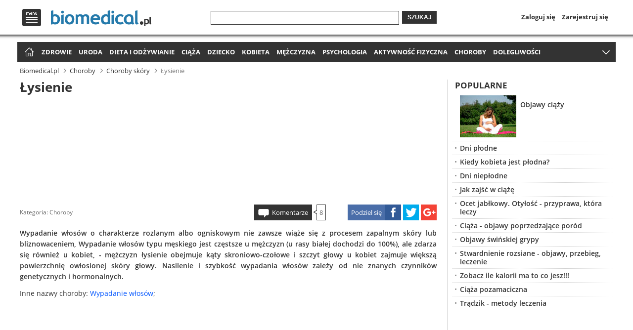

--- FILE ---
content_type: text/html
request_url: http://www.biomedical.pl/choroby/skory/lysienie-229.html
body_size: 12077
content:
<!doctype html>
<html lang="pl" xmlns="http://www.w3.org/1999/xhtml">
<head>
    <meta http-equiv="X-UA-Compatible" content="IE=edge,chrome=1">
        
        
<script type="text/javascript" async="true">
if (navigator.cookieEnabled) {
    var elem = document.createElement('script');
    elem.src = 'https://quantcast.mgr.consensu.org/cmp.js';
    elem.async = true;
    elem.type = "text/javascript";
    var scpt = document.getElementsByTagName('script')[0];
    scpt.parentNode.insertBefore(elem, scpt);
    (function() {
    var gdprAppliesGlobally = false;
    function addFrame() {
        if (!window.frames['__cmpLocator']) {
        if (document.body) {
            var body = document.body,
                iframe = document.createElement('iframe');
            iframe.style = 'display:none';
            iframe.name = '__cmpLocator';
            body.appendChild(iframe);
        } else {
            // In the case where this stub is located in the head,
            // this allows us to inject the iframe more quickly than
            // relying on DOMContentLoaded or other events.
            setTimeout(addFrame, 5);
        }
        }
    }
    addFrame();
    function cmpMsgHandler(event) {
        var msgIsString = typeof event.data === "string";
        var json;
        if(msgIsString) {
        json = event.data.indexOf("__cmpCall") != -1 ? JSON.parse(event.data) : {};
        } else {
        json = event.data;
        }
        if (json.__cmpCall) {
        var i = json.__cmpCall;
        window.__cmp(i.command, i.parameter, function(retValue, success) {
            var returnMsg = {"__cmpReturn": {
            "returnValue": retValue,
            "success": success,
            "callId": i.callId
            }};
            event.source.postMessage(msgIsString ?
            JSON.stringify(returnMsg) : returnMsg, '*');
        });
        }
    }
    window.__cmp = function (c) {
        var b = arguments;
        if (!b.length) {
        return __cmp.a;
        }
        else if (b[0] === 'ping') {
        b[2]({"gdprAppliesGlobally": gdprAppliesGlobally,
            "cmpLoaded": false}, true);
        } else if (c == '__cmp')
        return false;
        else {
        if (typeof __cmp.a === 'undefined') {
            __cmp.a = [];
        }
        __cmp.a.push([].slice.apply(b));
        }
    }
    window.__cmp.gdprAppliesGlobally = gdprAppliesGlobally;
    window.__cmp.msgHandler = cmpMsgHandler;
    if (window.addEventListener) {
        window.addEventListener('message', cmpMsgHandler, false);
    }
    else {
        window.attachEvent('onmessage', cmpMsgHandler);
    }
    })();
    window.__cmp('init', {
    		'Language': 'pl',
		'Initial Screen Title Text': 'Szanujemy Twoją prywatność',
		'Initial Screen Reject Button Text': 'Nie zgadzam się',
		'Initial Screen Accept Button Text': 'Zgadzam się',
		'Initial Screen Purpose Link Text': 'Pokaż cele',
		'Purpose Screen Title Text': 'Szanujemy Twoją prywatność',
		'Purpose Screen Body Text': 'Na podstawie niżej wymienionych celów korzystania z danych możesz skonfigurować ustawienia dotyczące wyrażenia zgody i określić, w jaki sposób Twoje dane powinny być wykorzystywane. Możesz skonfigurować ustawienia dla nas niezależnie od ustawień względem stron trzecich. Każdy cel ma opis, aby użytkownik wiedział, w jaki sposób przetwarzamy jego dane.',
		'Purpose Screen Vendor Link Text': 'Zobacz pełną listę zaangażowanych firm',
		'Purpose Screen Cancel Button Text': 'Anuluj',
		'Purpose Screen Save and Exit Button Text': 'Zapisz i zamknij',
		'Vendor Screen Title Text': 'Szanujemy Twoją prywatność',
		'Vendor Screen Body Text': 'Poniżej możesz skonfigurować odrębne ustawienia dotyczące zgody w odniesieniu do każdej firmy. Aby dowiedzieć się, w jakim celu określona firma korzysta z danych, wystarczy rozwinąć jej wpis na liście. W niektórych przypadkach firmy mogą zastrzegać, że korzystają z Twoich danych bez pytania o zgodę ze względu na uzasadniony interes. Możesz kliknąć łącze do dokumentu zawierającego zasady ochrony prywatności obowiązujące w danej firmie i wycofać zgodę.',
		'Vendor Screen Accept All Button Text': 'Zaakceptuj wszystko',
		'Vendor Screen Reject All Button Text': 'Odrzuć wszystko',
		'Vendor Screen Purposes Link Text': 'Powrót do celów',
		'Vendor Screen Cancel Button Text': 'Anuluj',
		'Vendor Screen Save and Exit Button Text': 'Zapisz i zamknij',
		'Initial Screen Body Text': 'Na potrzeby naszej witryny korzystamy z plików cookie w celu personalizacji treści i reklam, udostępniania funkcji mediów społecznościowych oraz analizowania ruchu na stronie. Kliknij poniższy przycisk, aby wyrazić zgodę na korzystanie z tej technologii w Internecie. W każdej chwili możesz zmienić zdanie i wrócić na tę stronę, aby cofnąć zgodę.',
		'Initial Screen Body Text Option': 1,
		'Publisher Name': 'Global Elite Group Sp. z o. o.',
		'Min Days Between UI Displays': 365,
		/*'Post Consent Page': 'http://www.biomedical.pl/polityka-prywatnosci/',*/
		'Publisher Purpose IDs': [1,2,3,4,5],
		/*'UI Layout': 'banner',*/
		'No Option': false,
		'Persistent Consent Link Label': 'Ustawienia prywatności',
		'Display Persistent Consent Link': false
    });
}
</script>
        
    <base href="http://www.biomedical.pl/" />
            <link rel="canonical" href="http://www.biomedical.pl/choroby/skory/lysienie-229.html">
                <link rel="shortcut icon" href="http://www.biomedical.pl/favicon.ico">
    <script type="text/javascript">
    if (window.self != window.top) {
        window.top.location = window.location;
    }
        </script>
    <meta charset="utf-8">
    <meta name="viewport" content="width=device-width">
    <link rel="stylesheet" href="http://www.biomedical.pl/css/base.min.css?v=1.32">
        <title>Łysienie</title>
            <meta name="description" content="">
        <meta name="keywords" content="łysienie, trichotilomania, łysienie typu męskiego u kobiet">
                <meta name="robots" content="index,follow">
                
    <script>
      (function(i,s,o,g,r,a,m){i['GoogleAnalyticsObject']=r;i[r]=i[r]||function(){
      (i[r].q=i[r].q||[]).push(arguments)},i[r].l=1*new Date();a=s.createElement(o),
      m=s.getElementsByTagName(o)[0];a.async=1;a.src=g;m.parentNode.insertBefore(a,m)
      })(window,document,'script','//www.google-analytics.com/analytics.js','ga');

      ga('create', 'UA-64171934-2', 'auto');
      ga('send', 'pageview');
    </script>
            
    <meta property="og:url" content="http://www.biomedical.pl/choroby/skory/lysienie-229.html">
    <meta property="og:type" content="article">
    <meta property="og:title" content="Łysienie">
    <meta property="og:description" content="">
                
    
<script async src="//pagead2.googlesyndication.com/pagead/js/adsbygoogle.js"></script>
<script>
  (adsbygoogle = window.adsbygoogle || []).push({
    google_ad_client: "ca-pub-1320708658476586",
    enable_page_level_ads: true
  });
</script><script type="text/javascript">var adsense_disable = false;</script>
    
        
    <script type="application/javascript" src="//ced.sascdn.com/tag/3012/smart.js" async></script>
    <script type="application/javascript">
        var sas = sas || {};
        sas.cmd = sas.cmd || [];
        sas.cmd.push(function() {
            sas.setup({ networkid: 3012, domain: "//www14.smartadserver.com", async: true });
        });
    </script>
    
    <script type="text/javascript" src="http://www.biomedical.pl/scripts/zwr.min.js?t=1768790153"></script>
</head>
<body>

<header>    
    <div class="overhead">
    <div class="wrap top">
        <div id="menu-top-logo">
            <nav id="menu-top">
                <span id="menu-logo" title="Menu">Menu</span>
                <div id="menu-top-in">
                    <div id="menu-top-left">
                        <ul>
                            <li class="first"><span title="Zdrowie" onclick="document.location.href='http://www.biomedical.pl/zdrowie/';">Zdrowie</span></li>
                            <li><span title="Uroda" onclick="document.location.href='http://www.biomedical.pl/uroda/';">Uroda</span></li>
                            <li><span title="Dieta i odżywianie" onclick="document.location.href='http://www.biomedical.pl/dieta-i-odzywianie/';">Dieta i odżywianie</span></li>
                            <li><span title="Ciąża" onclick="document.location.href='http://www.biomedical.pl/ciaza/';">Ciąża</span></li>
                            <li><span title="Dziecko" onclick="document.location.href='http://www.biomedical.pl/dziecko/';">Dziecko</span></li>
                            <li><span title="Kobieta" onclick="document.location.href='http://www.biomedical.pl/kobieta/';">Kobieta</span></li>
                            <li><span title="Mężczyzna" onclick="document.location.href='http://www.biomedical.pl/mezczyzna/';">Mężczyzna</span></li>
                            <li><span title="Psychologia" onclick="document.location.href='http://www.biomedical.pl/psychologia/';">Psychologia</span></li>
                            <li><span title="Aktywność fizyczna" onclick="document.location.href='http://www.biomedical.pl/aktywnosc-fizyczna/';">Aktywność fizyczna</span></li>
                            <li><span title="Choroby" onclick="document.location.href='http://www.biomedical.pl/choroby/';">Choroby</span></li>
                            <li><span title="Dolegliwości chorobowe" onclick="document.location.href='http://www.biomedical.pl/dolegliwosci/';">Dolegliwości chorobowe</span></li>
                            <li><span title="Forum medyczne" onclick="document.location.href='http://www.biomedical.pl/forum/';">Forum medyczne</span></li>
                        </ul>
                    </div>
                    <div id="menu-top-right">
                                                                            
                            <ul id="menu-top-profile">
                                <li class="login-link"><span onclick="document.location.href='https://www.biomedical.pl/profil/?to=Ly93d3cuYmlvbWVkaWNhbC5wbC9jaG9yb2J5L3Nrb3J5L2x5c2llbmllLTIyOS5odG1s';">Zaloguj się</span></li>
                                <li><span onclick="document.location.href='https://www.biomedical.pl/profil/zapomnialem-hasla.html';">Zapomniałem hasła</span></li>
                                <li><span onclick="document.location.href='https://www.biomedical.pl/profil/rejestracja.html';">Zarejestruj się</span></li>
                            </ul>
                                                <div id="menu-top-search">
                            <ul>
                                <li><span onclick="document.location.href='https://www.biomedical.pl/profil/facebook.html';">Dołącz przez Facebook</span></li>
                                <li><span onclick="document.location.href='https://www.biomedical.pl/profil/google.html';">Dołącz przez Google</span></li>
                            </ul>
                        </div>
                                            </div>
                    <span id="menu-top-close"></span>
                    <span id="menu-top-arrow"></span>
                </div>
            </nav>
                        <span id="logo" onclick="document.location.href='http://www.biomedical.pl/';">
                <span class="logo-l" title="Zdrowy styl życia - Biomedical.pl">
                    Zdrowy styl życia - Biomedical.pl
                </span>
            </span>
                    </div>
        <div id="search-login-register">
            <span title="Szukaj" onclick="document.location.href='http://www.biomedical.pl/wyszukaj/';" id="icon-search">Szukaj</span>
            <form method="get" action="//www.biomedical.pl/wyszukaj/">
                <div class="search-wrap1"><div class="search-wrap2"><input type="text" name="q" value=""></div></div>
                <button>Szukaj</button>
            </form>
            <nav id="login-register">
                <span title="Profil" onclick="document.location.href='https://www.biomedical.pl/profil/';" id="icon-profile">Profil</span>
                <ul>
                                    <li><span title="Zaloguj się" onclick="document.location.href='https://www.biomedical.pl/profil/';">Zaloguj się</span></li>
                    <li><span title="Zarejestruj się" onclick="document.location.href='https://www.biomedical.pl/profil/rejestracja.html';">Zarejestruj się</span></li>
                                </ul>
            </nav>
        </div>
    </div>
    <div class="shadow"></div>
    </div>
    <div class="overhead-after"></div>

        
    <nav id="menu-main" class="wrap">
		<ul>
            <li id="home-icon"><span title="Strona główna" onclick="document.location.href='http://www.biomedical.pl/';">Strona główna</span></li>
            <li><a title="Zdrowie" href="http://www.biomedical.pl/zdrowie/">Zdrowie</a></li>
            <li><a title="Uroda" href="http://www.biomedical.pl/uroda/">Uroda</a></li>
            <li><a title="Dieta i odżywianie" href="http://www.biomedical.pl/dieta-i-odzywianie/">Dieta i odżywianie</a></li>
            <li><a title="Ciąża" href="http://www.biomedical.pl/ciaza/">Ciąża</a></li>
            <li><a title="Dziecko" href="http://www.biomedical.pl/dziecko/">Dziecko</a></li>
            <li><a title="Kobieta" href="http://www.biomedical.pl/kobieta/">Kobieta</a></li>
            <li><a title="Mężczyzna" href="http://www.biomedical.pl/mezczyzna/">Mężczyzna</a></li>
            <li><a title="Psychologia" href="http://www.biomedical.pl/psychologia/">Psychologia</a></li>
            <li><a title="Aktywność fizyczna" href="http://www.biomedical.pl/aktywnosc-fizyczna/">Aktywność fizyczna</a></li>
            <li><a title="Choroby" href="http://www.biomedical.pl/choroby/">Choroby</a></li>
                        <li><a title="Dolegliwości chorobowe" href="http://www.biomedical.pl/dolegliwosci/">Dolegliwości</a></li>
            <li><a title="Forum medyczne" href="http://www.biomedical.pl/forum/">Forum medyczne</a></li>
        </ul>
        <span id="menu-more" title="Rozwiń menu">więcej</span>
	</nav>
    
            <aside id="header-billboard">
                                        <div class="spolecznoscinet" id="spolecznosci-1239"></div>
                        
                    </aside>
    </header>
    
<div class="wrap"> 

<nav id="breadcrumbs"><ul vocab="http://schema.org/" typeof="BreadcrumbList"><li property="itemListElement" typeof="ListItem"><a property="item" typeof="WebPage" title="Zdrowy styl życia - Biomedical.pl" href="http://www.biomedical.pl/"><span property="name">Biomedical.pl</span></a><meta property="position" content="1"></li><li property="itemListElement" typeof="ListItem"><a property="item" typeof="WebPage" title="Choroby" href="http://www.biomedical.pl/choroby/"><span property="name">Choroby</span></a><meta property="position" content="2"></li><li property="itemListElement" typeof="ListItem"><a property="item" typeof="WebPage" title="Choroby skóry" href="http://www.biomedical.pl/choroby/skory/"><span property="name">Choroby skóry</span></a><meta property="position" content="3"></li><li property="itemListElement" typeof="ListItem" class="current"><span property="name">Łysienie</span><meta property="position" content="4"></li></ul></nav>
    <main>
    <div class="wm">
    	<article>
            <h1>Łysienie</h1>
            <aside><div id="main-billboard">

<script async src="//pagead2.googlesyndication.com/pagead/js/adsbygoogle.js"></script>
<!-- biomedical.pl - billboard_h1 -->
<ins class="adsbygoogle"
     style="display:block"
     data-ad-client="ca-pub-1320708658476586"
     data-ad-slot="5724720157"></ins>
<script>
(adsbygoogle = window.adsbygoogle || []).push({});
</script>
</div></aside>                        
            <footer class="clearfix">
                <div class="article-info">
                                        <span class="category">Kategoria: <a href="http://www.biomedical.pl/choroby/" title="Choroby">Choroby</a></span>
                </div>
                
                <div class="article-share">
                    <span class="asc article-share-fb" title="Facebook"><span>Podziel się</span></span>
                    <span class="asc article-share-tw" title="Twitter"></span>
                    <span class="asc article-share-gp" title="Google+"></span>
                </div>
                
                <div class="article-comments">
                    <span class="comments-link" onclick="document.location.href='http://www.biomedical.pl/choroby/skory/lysienie-229.html#comments';">Komentarze</span><span class="comments-arr"><span class="comments-bor"><span class="comments-num">8</span></span></span>
                </div>
            </footer>
            
            <p class="lead">Wypadanie włosów o charakterze rozlanym albo ogniskowym nie zawsze wiąże się z procesem zapalnym skóry lub bliznowaceniem, Wypadanie włosów typu męskiego jest częstsze u mężczyzn (u rasy białej dochodzi do 100%), ale zdarza się również u kobiet, - mężczyzn łysienie obejmuje kąty skroniowo-czołowe i szczyt głowy u kobiet zajmuje większą powierzchnię owłosionej skóry głowy. Nasilenie i szybkość wypadania włosów zależy od nie znanych czynników genetycznych i hormonalnych.</p>
            
                        <div class="other-names">Inne nazwy choroby: <a href="choroby/skory/wypadanie-wlosow-257.html">Wypadanie włosów</a>; </div>
            
            <div class="left">
                                            </div>
            
            <aside class="right"><div id="main-rectangle">

<script async src="//pagead2.googlesyndication.com/pagead/js/adsbygoogle.js"></script>
<!-- biomedical.pl - 336x280 -->
<ins class="adsbygoogle"
     style="display:block"
     data-ad-client="ca-pub-1320708658476586"
     data-ad-slot="8678186552"></ins>
<script>
(adsbygoogle = window.adsbygoogle || []).push({});
</script>
</div></aside>
<div id='sataku_banner_24429'></div>
        <script>
            (function (window, document, script, loader_url, basic_box_id, sataku, div, id, var1, var2) {
                window['SatakuObject'] = sataku;
                window[sataku] = window[sataku] || function () {
                    (window[sataku].q = window[sataku].q || []).push(arguments)
                };
                window[sataku].l = 1 * new Date();
                var1 = document.createElement(script);
                var1.async = 1;
                var1.src = loader_url;
                var2 = document.getElementsByTagName(script)[0];
                var2.parentNode.insertBefore(var1, var2);
            })(window, document, 'script', 'https://4stk.com/sataku/loader/v100/loader.min.js', 'sataku_banner_24429', 'sataku', 'div', 'id');

            sataku('createPool', true, 24429, 80601, 584538, 1);
        </script>                           
             Zakażenie grzybicze owłosionej skóry głowy powoduje ogniowe wypadanie włosów. Jeśli występuje silny odczyn zapal-I. zmianę określa się jako kerion. Włosy na ogół dobrze odrastają, ale rozległy stan zapalny może prowadzić do stałego bliznowacenia. Łysienie z pociągania następuje w wyniku powtarzanego napinania włosów w pewnych stylach uczesania w krajach afrokaraibskich i azjatyckich<br /> Łysienie bliznowaciejące może być spowodowane zapalną chorobą skóry, np. liszajem płaskim toczniem rumieniowatym: tarczkowatym i twardziną skóry albo urazem, oparzeniem, czy napromieniowaniem.<br /> <br /> Nasilone wypadanie włosów po zakończeniu ciąży, ciężkiej choroby przebiegającej z gorączką albo operacji nosi nazwę telogenowego. Leki cytotoksyczne, takie jak cykiofosfamid, powodują łysienie anagenowe. Przyczyną utraty włosów może być również anemia z niedoboru żelaza, niedoczynność albo nadczynność tarczyc rumieniowaty układowy oraz stosowanie leków (heparyny pochodnych witaminy A oraz doustnych środków antykoncepcyjch.<div class="in-content clearfix"><aside>
<script async src="//pagead2.googlesyndication.com/pagead/js/adsbygoogle.js"></script>
<!-- biomedical.pl - 336x280 -->
<ins class="adsbygoogle"
     style="display:block"
     data-ad-client="ca-pub-1320708658476586"
     data-ad-slot="8678186552"></ins>
<script>
(adsbygoogle = window.adsbygoogle || []).push({});
</script></aside><p>Zobacz również:</p><ul><li><a href="http://www.biomedical.pl/uroda/wytaczamy-walke-wypadaniu-wlosow-5721.html" title="Wytaczamy walkę wypadaniu włosów">Wytaczamy walkę wypadaniu włosów</a></li><li><a href="http://www.biomedical.pl/uroda/lysienie-u-kobiet-402.html" title="Łysienie u kobiet">Łysienie u kobiet</a></li><li><a href="http://www.biomedical.pl/choroby/skory/lysienie-lojotokowe-642.html" title="Łysienie łojotokowe">Łysienie łojotokowe</a></li><li><a href="http://www.biomedical.pl/uroda/dlaczego-wypadaja-wlosy-5368.html" title="Dlaczego wypadają włosy?">Dlaczego wypadają włosy?</a></li><li><a href="http://www.biomedical.pl/choroby/skory/lysienie-plackowate-228.html" title="Łysienie plackowate">Łysienie plackowate</a></li><li><a href="http://www.biomedical.pl/uroda/wypowiedz-wojne-wypadajacym-wlosom-792.html" title="Wypowiedz wojnę wypadającym włosom!">Wypowiedz wojnę wypadającym włosom!</a></li><li><a href="http://www.biomedical.pl/uroda/okresowe-wypadanie-wlosow-jak-sobie-z-tym-radzic-407.html" title="Okresowe wypadanie włosów - jak sobie z tym radzić?">Okresowe wypadanie włosów - jak sobie z tym radzić?</a></li><li><a href="http://www.biomedical.pl/uroda/przeszczepianie-wlosow-484.html" title="Przeszczepianie włosów">Przeszczepianie włosów</a></li></ul></div>
        <div id='sataku_banner_24429'></div>
        <script>
            (function (window, document, script, loader_url, basic_box_id, sataku, div, id, var1, var2) {
                window['SatakuObject'] = sataku;
                window[sataku] = window[sataku] || function () {
                    (window[sataku].q = window[sataku].q || []).push(arguments)
                };
                window[sataku].l = 1 * new Date();
                var1 = document.createElement(script);
                var1.async = 1;
                var1.src = loader_url;
                var2 = document.getElementsByTagName(script)[0];
                var2.parentNode.insertBefore(var1, var2);
            })(window, document, 'script', 'https://4stk.com/sataku/loader/v100/loader.min.js', 'sataku_banner_24429', 'sataku', 'div', 'id');

            sataku('createPool', true, 24429, 80601, 584538, 1);
        </script><br /> <strong><br /> Łysienie poporodowe.</strong><br /> <br /> Ten typ łysienia nie wymaga leczenia, gdyż następuje spontaniczne wyrównanie proporcji i odrost włosów. W różnicowaniu należy jednak uwzględnić inne łysienie, zwłaszcza jeśli poród był szczególnie stresujący.<aside class="ads-mcnetwork">
        <div id="sas_68066"></div>
        <script type="application/javascript">
            sas.cmd.push(function() {
                sas.call("std", {
                    siteId: 265773, // 
                    pageId: 997976, // Strona : biomedical.pl/video
                    formatId: 68066, // Format : Out-Stream - Video-Read 600x337
                    target: '' // Targetowanie
                });
            });
        </script>
        <noscript>
            <a href="//www14.smartadserver.com/ac?jump=1&nwid=3012&siteid=265773&pgname=video&fmtid=68066&visit=m&tmstp=[timestamp]&out=nonrich" target="_blank">
                <img src="//www14.smartadserver.com/ac?out=nonrich&nwid=3012&siteid=265773&pgname=video&fmtid=68066&visit=m&tmstp=[timestamp]" border="0" alt="" />
            </a>
        </noscript>
        </aside>
        
        <div id='sataku_banner_24429'></div>
        <script>
            (function (window, document, script, loader_url, basic_box_id, sataku, div, id, var1, var2) {
                window['SatakuObject'] = sataku;
                window[sataku] = window[sataku] || function () {
                    (window[sataku].q = window[sataku].q || []).push(arguments)
                };
                window[sataku].l = 1 * new Date();
                var1 = document.createElement(script);
                var1.async = 1;
                var1.src = loader_url;
                var2 = document.getElementsByTagName(script)[0];
                var2.parentNode.insertBefore(var1, var2);
            })(window, document, 'script', 'https://4stk.com/sataku/loader/v100/loader.min.js', 'sataku_banner_24429', 'sataku', 'div', 'id');

            sataku('createPool', true, 24429, 80601, 584538, 1);
        </script><br /> <br /> <strong>Łysienie typu męskiego u kobiet<br /> <br /> </strong>Występuje u kobiet na skutek zwiększonego wytwarzania hormonów męskich, przyjmowania leków o działaniu wywołującym powstawanie cech męskich lub nadmiernej reakcji mieszków włosowych na te hormony. Zaczyna się między 20 a 40 rokiem życia, włosy ulegają ścieńczeniu i przerzedzeniu na ciemieniu. Przerzedzenie może być znaczne, ale cał&shy;kowite wyłysienie na ciemieniu jest rzadkością.<br /> <br /> <strong>Łysienie po chorobach zakaźnych, zatruciach, lekach<br /> <br /> </strong>Upośledzenie ogólnego stanu zdrowia może spowodować przejściowe rozlane wypadanie włosów na głowie. Tak się zdarza po tyfusie, szkarlatynie, grypie czy kile. Zatrucie talem powoduje przejściowe wypadnięcie włosów na całym ciele. Z leków zmiany takie mogą powodować cytostatyki, witamina A i jej pochodne, heparyna i heparynoidy. Wiele chronicznych chorób skóry może przebiegać z czasowym lub trwałym wyłysieniem.<br /> <br /> <strong>Wyłysienie z ucisku lub pociągania<br /> <br /> </strong>Długotrwały ucisk nawet nieznaczny (np. przez kornet u zakonnic lub opatrunek uciskowy) może spowodować zanik mieszków włosowych, a w konsekwencji łysienie. Podobny skutek wywiera silne naprężenie włosów, np. przy fryzurze typu &bdquo;koński ogon&quot; - łysienie zaznacza się wówczas w okolicach czoła, skroni i potylicy.<br /> <br /> <strong>Trichotilomania<br /> <br /> </strong>Są to ograniczone ubytki w owłosieniu głowy spowodowane nieświadomym nawykiem pociągania pasma włosów np. w trakcie nauki, oglądania telewizji itp.            
            
            
        <aside id="opt-billboard">
        <ins class="adsbygoogle adslot_2"
           style="display:block"
           data-ad-client="ca-pub-5512390705137507"
           data-ad-slot="8083059269/9559767149"></ins>
        <script async src="//pagead2.googlesyndication.com/pagead/js/adsbygoogle.js"></script>
        <script>(adsbygoogle = window.adsbygoogle || []).push({});</script>
        </aside>
            </article>
        
                <section class="recommended clearfix"><h2>Polecamy:</h2><ul><li><div class="imga"><img src="//img.biomedical.pl/4_3/250/53ddab9d600904678f51bcabca45951d.jpg" alt="Odżywki do włosów – czy naprawdę są skuteczne?" title="Odżywki do włosów – czy naprawdę są skuteczne?" onclick="document.location.href='http://www.biomedical.pl/uroda/odzywki-do-wlosow-czy-naprawde-sa-skuteczne-5002.html';"><h3><a title="Odżywki do włosów – czy naprawdę są skuteczne?" href="http://www.biomedical.pl/uroda/odzywki-do-wlosow-czy-naprawde-sa-skuteczne-5002.html">Odżywki do włosów – czy naprawdę są skuteczne?</a></h3></div></li><li><div class="imga"><img src="//img.biomedical.pl/4_3/250/ce5c36092e6cbf4a5f5ab752ba7f1d0a.jpg" alt="Farby do włosów i ich bezpieczeństwo" title="Farby do włosów i ich bezpieczeństwo" onclick="document.location.href='http://www.biomedical.pl/uroda/farby-do-wlosow-i-ich-bezpieczenstwo-4918.html';"><h3><a title="Farby do włosów i ich bezpieczeństwo" href="http://www.biomedical.pl/uroda/farby-do-wlosow-i-ich-bezpieczenstwo-4918.html">Farby do włosów i ich bezpieczeństwo</a></h3></div></li><li><div class="imga"><img src="//img.biomedical.pl/4_3/250/39078137ae8270bceacde6f984b0d228.jpg" alt="Jak zadbać o włosy w czasie ciąży?" title="Jak zadbać o włosy w czasie ciąży?" onclick="document.location.href='http://www.biomedical.pl/kobieta/jak-zadbac-o-wlosy-w-czasie-ciazy-5314.html';"><h3><a title="Jak zadbać o włosy w czasie ciąży?" href="http://www.biomedical.pl/kobieta/jak-zadbac-o-wlosy-w-czasie-ciazy-5314.html">Jak zadbać o włosy w czasie ciąży?</a></h3></div></li><li><div class="imga"><img src="//img.biomedical.pl/4_3/250/68c04a504b8d608100c5d1d4c441736b.jpg" alt="Jak działa trwała ondulacja?" title="Jak działa trwała ondulacja?" onclick="document.location.href='http://www.biomedical.pl/uroda/jak-dziala-trwala-ondulacja-5315.html';"><h3><a title="Jak działa trwała ondulacja?" href="http://www.biomedical.pl/uroda/jak-dziala-trwala-ondulacja-5315.html">Jak działa trwała ondulacja?</a></h3></div></li><li><div class="imga"><img src="//img.biomedical.pl/4_3/250/3d2f669bfa355a487e8e541c7c78fb45.jpg" alt="Chcesz zafarbować włosy? Zobacz, o czym powinnaś wiedzieć!" title="Chcesz zafarbować włosy? Zobacz, o czym powinnaś wiedzieć!" onclick="document.location.href='http://www.biomedical.pl/uroda/chcesz-zafarbowac-wlosy-zobacz-o-czym-powinnas-wiedziec-5345.html';"><h3><a title="Chcesz zafarbować włosy? Zobacz, o czym powinnaś wiedzieć!" href="http://www.biomedical.pl/uroda/chcesz-zafarbowac-wlosy-zobacz-o-czym-powinnas-wiedziec-5345.html">Chcesz zafarbować włosy? Zobacz, o czym powinnaś wiedzieć!</a></h3></div></li><li><div class="imga"><img src="//img.biomedical.pl/4_3/250/52e9a052557c7be6e57b7dde9eb84b12.jpg" alt="Zalety i wady środków do układania włosów" title="Zalety i wady środków do układania włosów" onclick="document.location.href='http://www.biomedical.pl/uroda/zalety-i-wady-srodkow-do-ukladania-wlosow-4873.html';"><h3><a title="Zalety i wady środków do układania włosów" href="http://www.biomedical.pl/uroda/zalety-i-wady-srodkow-do-ukladania-wlosow-4873.html">Zalety i wady środków do układania włosów</a></h3></div></li><li><div class="imga"><img src="//img.biomedical.pl/4_3/250/da89f2bd7695b13dd704f3109588be75.jpg" alt="Jak rozwijają się włosy" title="Jak rozwijają się włosy" onclick="document.location.href='http://www.biomedical.pl/uroda/jak-rozwijaja-sie-wlosy-5393.html';"><h3><a title="Jak rozwijają się włosy" href="http://www.biomedical.pl/uroda/jak-rozwijaja-sie-wlosy-5393.html">Jak rozwijają się włosy</a></h3></div></li><li><div class="imga"><img src="//img.biomedical.pl/4_3/250/70107833067d8c9a66480796cf956f85.jpg" alt="Jak zwiększyć objętość włosów?" title="Jak zwiększyć objętość włosów?" onclick="document.location.href='http://www.biomedical.pl/uroda/jak-zwiekszyc-objetosc-wlosow-4190.html';"><h3><a title="Jak zwiększyć objętość włosów?" href="http://www.biomedical.pl/uroda/jak-zwiekszyc-objetosc-wlosow-4190.html">Jak zwiększyć objętość włosów?</a></h3></div></li></ul></section>                
            </div>
    </main>


    <aside id="column-right">
    	<div class="column1">
            
<div style="margin-left:-5px;margin-right:-5px;">
                                            <div class="spolecznoscinet" id="spolecznosci-1241"></div>
                </div>
            
                        
                        <section class="article">
                <h2>Popularne</h2>
                <ul>
                                                            <li class="clearfix image"><span class="imga"><img src="//img.biomedical.pl/4_3/114/93fa61d649b272bc3f91a5cf6c62eaec.jpg" alt="Objawy ciąży" title="Objawy ciąży" onclick="document.location.href='http://www.biomedical.pl/ciaza/objawy-ciazy-76.html';"></span><h3><a class="first" href="http://www.biomedical.pl/ciaza/objawy-ciazy-76.html" title="Objawy ciąży">Objawy ciąży</a></h3></li>
                                                                                <li><h3><a href="http://www.biomedical.pl/ciaza/dni-plodne-70.html" title="Dni płodne">Dni płodne</a></h3></li>
                                                                                <li><h3><a href="http://www.biomedical.pl/ciaza/kiedy-kobieta-jest-plodna-48.html" title="Kiedy kobieta jest płodna?">Kiedy kobieta jest płodna?</a></h3></li>
                                                                                <li><h3><a href="http://www.biomedical.pl/ciaza/dni-nieplodne-71.html" title="Dni niepłodne">Dni niepłodne</a></h3></li>
                                                                                <li><h3><a href="http://www.biomedical.pl/ciaza/jak-zajsc-w-ciaze-132.html" title="Jak zajść w ciążę">Jak zajść w ciążę</a></h3></li>
                                                                                <li><h3><a href="http://www.biomedical.pl/dieta-i-odzywianie/otylosc-przyprawa-ktora-leczy-ocet-jablkowy-36.html" title="Ocet jabłkowy. Otyłość - przyprawa, która leczy">Ocet jabłkowy. Otyłość - przyprawa, która leczy</a></h3></li>
                                                                                <li><h3><a href="http://www.biomedical.pl/ciaza/ciaza-objawy-poprzedzajace-porod-35.html" title="Ciąża -  objawy poprzedzające poród">Ciąża -  objawy poprzedzające poród</a></h3></li>
                                                                                <li><h3><a href="http://www.biomedical.pl/zdrowie/objawy-swinskiej-grypy-334.html" title="Objawy świńskiej grypy">Objawy świńskiej grypy</a></h3></li>
                                                                                <li><h3><a href="http://www.biomedical.pl/zdrowie/stwardnienie-rozsiane-objawy-przebieg-leczenie-235.html" title="Stwardnienie rozsiane - objawy, przebieg, leczenie">Stwardnienie rozsiane - objawy, przebieg, leczenie</a></h3></li>
                                                                                <li><h3><a href="http://www.biomedical.pl/dieta-i-odzywianie/zobacz-ile-kalorii-ma-to-co-jesz-385.html" title="Zobacz ile kalorii ma to co jesz!!!">Zobacz ile kalorii ma to co jesz!!!</a></h3></li>
                                                                                <li><h3><a href="http://www.biomedical.pl/ciaza/ciaza-pozamaciczna-56.html" title="Ciąża pozamaciczna">Ciąża pozamaciczna</a></h3></li>
                                                                                <li><h3><a href="http://www.biomedical.pl/uroda/tradzik-metody-leczenia-40.html" title="Trądzik - metody leczenia">Trądzik - metody leczenia</a></h3></li>
                                                        </ul>
            </section>
            
                        <div style="margin-left:-5px;margin-right:-5px;">
                <div class="right-rectangle">
                                                                    <div id='sataku_banner_24584'></div>
                        <script>
                            (function (window, document, script, loader_url, basic_box_id, sataku, div, id, var1, var2) {
                                window['SatakuObject'] = sataku;
                                window[sataku] = window[sataku] || function () {
                                    (window[sataku].q = window[sataku].q || []).push(arguments)
                                };
                                window[sataku].l = 1 * new Date();
                                var1 = document.createElement(script);
                                var1.async = 1;
                                var1.src = loader_url;
                                var2 = document.getElementsByTagName(script)[0];
                                var2.parentNode.insertBefore(var1, var2);
                            })(window, document, 'script', 'https://4stk.com/sataku/loader/v100/loader.min.js', 'sataku_banner_24584', 'sataku', 'div', 'id');

                            // Creating pool
                            sataku('createPool', true, 24584, 80601, 584538, 1);
                        </script>
                                                            </div>
            </div>
                        
                            <section class="article"><h2>Zobacz również</h2><ul><li><h3><a href="http://www.biomedical.pl/uroda/lysienie-dotyka-kazdego-czlowieka-520.html" title="Łysienie - dotyka każdego człowieka">Łysienie - dotyka każdego człowieka</a></h3></li><li><h3><a href="http://www.biomedical.pl/uroda/jak-dbac-o-blond-wlosy-3902.html" title="Jak dbać o blond włosy?">Jak dbać o blond włosy?</a></h3></li><li><h3><a href="http://www.biomedical.pl/uroda/jak-dbac-o-przedluzone-wlosy-3745.html" title="Jak dbać o przedłużone włosy?">Jak dbać o przedłużone włosy?</a></h3></li><li><h3><a href="http://www.biomedical.pl/uroda/jak-dbac-o-dlugie-wlosy-5500.html" title="Jak dbać o długie włosy?">Jak dbać o długie włosy?</a></h3></li><li><h3><a href="http://www.biomedical.pl/uroda/domowe-sposoby-na-tluste-wlosy-3948.html" title="Domowe sposoby na tłuste włosy">Domowe sposoby na tłuste włosy</a></h3></li><li><h3><a href="http://www.biomedical.pl/uroda/domowe-sposoby-na-lsniace-wlosy-4304.html" title="Domowe sposoby na lśniące włosy">Domowe sposoby na lśniące włosy</a></h3></li><li><h3><a href="http://www.biomedical.pl/uroda/kilka-faktow-o-pielegnacji-wlosow-4431.html" title="Kilka faktów o pielęgnacji włosów">Kilka faktów o pielęgnacji włosów</a></h3></li><li><h3><a href="http://www.biomedical.pl/uroda/jak-dbac-o-suche-wlosy-5896.html" title="Jak dbać o suche włosy?">Jak dbać o suche włosy?</a></h3></li><li><h3><a href="http://www.biomedical.pl/uroda/suchy-szampon-czy-warto-go-uzywac-6129.html" title="Suchy szampon – czy warto go używać?">Suchy szampon – czy warto go używać?</a></h3></li><li><h3><a href="http://www.biomedical.pl/uroda/keratynowe-prostowanie-wlosow-6123.html" title="Keratynowe prostowanie włosów">Keratynowe prostowanie włosów</a></h3></li><li><h3><a href="http://www.biomedical.pl/uroda/wlasciwosci-i-zastosowanie-nafty-kosmetycznej-6143.html" title="Właściwości i zastosowanie nafty kosmetycznej">Właściwości i zastosowanie nafty kosmetycznej</a></h3></li><li><h3><a href="http://www.biomedical.pl/uroda/jak-zapobiegac-wypadaniu-wlosow-6188.html" title="Jak zapobiegać wypadaniu włosów?">Jak zapobiegać wypadaniu włosów?</a></h3></li></ul></section>                        
                        
                        <div style="margin-left:-5px;margin-right:-5px;">
                <div class="right-rectangle">
                                        <div class="spolecznoscinet" id="spolecznosci-1242"></div>
                                    </div>
            </div>
            
                            <section class="photo-article clearfix"><h2>Fotoartykuły</h2><ul><li><div class="imga"><img src="//img.biomedical.pl/4_3/250/4b244254eb3d3febc0b7d389a7ad0817.jpg" alt="Poznaj sposoby, jak zapobiec łysieniu!" title="Poznaj sposoby, jak zapobiec łysieniu!" onclick="document.location.href='http://www.biomedical.pl/mezczyzna/poznaj-sposoby-jak-zapobiec-lysieniu-f892-6027.html';"><h3><a title="Poznaj sposoby, jak zapobiec łysieniu!" href="http://www.biomedical.pl/mezczyzna/poznaj-sposoby-jak-zapobiec-lysieniu-f892-6027.html">Poznaj sposoby, jak zapobiec łysieniu!</a></h3></div></li><li><div class="imga"><img src="//img.biomedical.pl/4_3/250/402dcb3d0df21ba2e54e2d9a5a052a9a.jpg" alt="Poznaj przyczyny starzenia się Twoich włosów!" title="Poznaj przyczyny starzenia się Twoich włosów!" onclick="document.location.href='http://www.biomedical.pl/uroda/poznaj-przyczyny-starzenia-sie-twoich-wlosow-f314-2118.html';"><h3><a title="Poznaj przyczyny starzenia się Twoich włosów!" href="http://www.biomedical.pl/uroda/poznaj-przyczyny-starzenia-sie-twoich-wlosow-f314-2118.html">Poznaj przyczyny starzenia się Twoich włosów!</a></h3></div></li><li><div class="imga"><img src="//img.biomedical.pl/4_3/250/d299f6ccc22f2da107e71d78733297fe.jpg" alt="Poznaj najbardziej szkodliwe zabiegi fryzjerskie!" title="Poznaj najbardziej szkodliwe zabiegi fryzjerskie!" onclick="document.location.href='http://www.biomedical.pl/kobieta/poznaj-najbardziej-szkodliwe-zabiegi-fryzjerskie-f312-2108.html';"><h3><a title="Poznaj najbardziej szkodliwe zabiegi fryzjerskie!" href="http://www.biomedical.pl/kobieta/poznaj-najbardziej-szkodliwe-zabiegi-fryzjerskie-f312-2108.html">Poznaj najbardziej szkodliwe zabiegi fryzjerskie!</a></h3></div></li><li><div class="imga"><img src="//img.biomedical.pl/4_3/250/493187e60ecf01436a5199b810372208.jpg" alt="Zobacz jak pielęgnować kręcone włosy!" title="Zobacz jak pielęgnować kręcone włosy!" onclick="document.location.href='http://www.biomedical.pl/uroda/zobacz-jak-pielegnowac-krecone-wlosy-f330-2222.html';"><h3><a title="Zobacz jak pielęgnować kręcone włosy!" href="http://www.biomedical.pl/uroda/zobacz-jak-pielegnowac-krecone-wlosy-f330-2222.html">Zobacz jak pielęgnować kręcone włosy!</a></h3></div></li><li><div class="imga"><img src="//img.biomedical.pl/4_3/250/da89f2bd7695b13dd704f3109588be75.jpg" alt="7 sposobów jak naturalnie rozjaśnić włosy" title="7 sposobów jak naturalnie rozjaśnić włosy" onclick="document.location.href='http://www.biomedical.pl/uroda/domowe-sposoby-na-rozjasnianie-wlosow-f530-3606.html';"><h3><a title="7 sposobów jak naturalnie rozjaśnić włosy" href="http://www.biomedical.pl/uroda/domowe-sposoby-na-rozjasnianie-wlosow-f530-3606.html">7 sposobów jak naturalnie rozjaśnić włosy</a></h3></div></li><li><div class="imga"><img src="//img.biomedical.pl/4_3/250/8a1341ffb630854018b520c7a4788f20.jpg" alt="Sprawdź jak dbać o włosy naturalnymi metodami!" title="Sprawdź jak dbać o włosy naturalnymi metodami!" onclick="document.location.href='http://www.biomedical.pl/uroda/sprawdz-jak-dbac-o-wlosy-naturalnymi-metodami-f531-3614.html';"><h3><a title="Sprawdź jak dbać o włosy naturalnymi metodami!" href="http://www.biomedical.pl/uroda/sprawdz-jak-dbac-o-wlosy-naturalnymi-metodami-f531-3614.html">Sprawdź jak dbać o włosy naturalnymi metodami!</a></h3></div></li></ul></section>                    </div>
        <div class="column2">
                        <div style="margin-left:-5px;margin-right:-5px;">
                <div class="right-rectangle">
                                                                    <div id='sataku_banner_24584'></div>
                        <script>
                            (function (window, document, script, loader_url, basic_box_id, sataku, div, id, var1, var2) {
                                window['SatakuObject'] = sataku;
                                window[sataku] = window[sataku] || function () {
                                    (window[sataku].q = window[sataku].q || []).push(arguments)
                                };
                                window[sataku].l = 1 * new Date();
                                var1 = document.createElement(script);
                                var1.async = 1;
                                var1.src = loader_url;
                                var2 = document.getElementsByTagName(script)[0];
                                var2.parentNode.insertBefore(var1, var2);
                            })(window, document, 'script', 'https://4stk.com/sataku/loader/v100/loader.min.js', 'sataku_banner_24584', 'sataku', 'div', 'id');

                            // Creating pool
                            sataku('createPool', true, 24584, 80601, 584538, 1);
                        </script>
                                                            </div>
            </div>
                        
            <section class="posts">
                <h2><span onclick="document.location.href='http://www.biomedical.pl/autorzy/';">Autorzy</span></h2>
                <ul>
                                                                    <li>
                    	<span class="avatar imga"><img style="border-radius:18px" src="//www.biomedical.pl/img/author/justyna-blasiak.jpg" alt="Justyna Błasiak" title="Justyna Błasiak" onclick="document.location.href='http://www.biomedical.pl/autorzy/justyna-blasiak-1/';"></span>
                        <a class="post" href="http://www.biomedical.pl//dieta-tlc-6759.html" title="Dieta TLC na obniżenie cholesterolu – zasady, efekty, przykładowy jadłospis">Dieta TLC na obniżenie cholesterolu – zasady, efekty, przykładowy jadłospis</a>
                        <span class="author" onclick="document.location.href='http://www.biomedical.pl/autorzy/justyna-blasiak-1/';">Justyna Błasiak</span>
                                            </li>
                                                    <li>
                    	<span class="avatar imga"><img style="border-radius:18px" src="//www.biomedical.pl/img/author/aleksandra-jurek.jpg" alt="Aleksandra Jurek" title="Aleksandra Jurek" onclick="document.location.href='http://www.biomedical.pl/autorzy/aleksandra-jurek-30/';"></span>
                        <a class="post" href="http://www.biomedical.pl//okulary-przeciwsloneczne-6743.html" title="Okulary przeciwsłoneczne – zalety noszenia, dobór">Okulary przeciwsłoneczne – zalety noszenia, dobór</a>
                        <span class="author" onclick="document.location.href='http://www.biomedical.pl/autorzy/aleksandra-jurek-30/';">Aleksandra Jurek</span>
                                            </li>
                                                    <li>
                    	<span class="avatar imga"><img style="border-radius:18px" src="//www.biomedical.pl/img/author/anna-magiera.jpg" alt="Anna Magiera" title="Anna Magiera" onclick="document.location.href='http://www.biomedical.pl/autorzy/anna-magiera-32/';"></span>
                        <a class="post" href="http://www.biomedical.pl//maslo-migdalowe-6735.html" title="Masło migdałowe – właściwości odżywcze, zalety stosowania, przepis">Masło migdałowe – właściwości odżywcze, zalety stosowania, przepis</a>
                        <span class="author" onclick="document.location.href='http://www.biomedical.pl/autorzy/anna-magiera-32/';">Anna Magiera</span>
                                            </li>
                                                    <li>
                    	<span class="avatar imga"><img style="border-radius:18px" src="//www.biomedical.pl/img/author/zuzanna-majeran.jpg" alt="Zuzanna Majeran" title="Zuzanna Majeran" onclick="document.location.href='http://www.biomedical.pl/autorzy/zuzanna-majeran-33/';"></span>
                        <a class="post" href="http://www.biomedical.pl//przyprawa-chili-6731.html" title="Przyprawa chili – właściwości i zastosowanie">Przyprawa chili – właściwości i zastosowanie</a>
                        <span class="author" onclick="document.location.href='http://www.biomedical.pl/autorzy/zuzanna-majeran-33/';">Zuzanna Majeran</span>
                                            </li>
                                                    <li>
                    	<span class="avatar imga"><img style="border-radius:18px" src="//www.biomedical.pl/img/author/malgorzata-nowak.jpg" alt="Małgorzata Nowak" title="Małgorzata Nowak" onclick="document.location.href='http://www.biomedical.pl/autorzy/malgorzata-nowak-31/';"></span>
                        <a class="post" href="http://www.biomedical.pl//kiwi-6678.html" title="Kiwi – właściwości, korzyści dla zdrowia">Kiwi – właściwości, korzyści dla zdrowia</a>
                        <span class="author" onclick="document.location.href='http://www.biomedical.pl/autorzy/malgorzata-nowak-31/';">Małgorzata Nowak</span>
                                            </li>
                                                                         
                </ul>
            </section>
            
                        <div style="margin-left:-5px;margin-right:-5px;">
                <div class="right-rectangle">
                                        <div class="spolecznoscinet" id="spolecznosci-1244"></div>
                                    </div>
            </div>
                        
            <div style="margin-left:-5px;margin-right:-5px;">
                <div class="right-rectangle">
                    <div class="rw_area"></div>
                </div>
            </div>
            
                        
                        
            
        </div>                     
    </aside>

<div id="right-skyscraper">
    <div id="zpr-skyscraper">
        <div class="spolecznoscinet" id="spolecznosci-1243"></div>
        </div>
</div>

</div>

<script type="text/javascript" src="//www.biomedical.pl/scripts/c.min.js"></script>


<div>
<aside class="bottom links">
    <div class="wrap">
        <ul>
            <li><a title="Aktualności" href="http://www.biomedical.pl/aktualnosci/">Aktualności</a></li>
            <li><a title="Witaminy i minerały" href="http://www.biomedical.pl/witaminy-i-mineraly/">Witaminy i minerały</a></li>
            <li><a title="Rośliny i zioła lecznicze" href="http://www.biomedical.pl/rosliny/">Rośliny i zioła lecznicze</a></li>
            <li><a title="Słownik medyczny" href="http://www.biomedical.pl/slownik-medyczny/">Słownik medyczny</a></li>
            <li><a title="Ciekawostki medyczne" href="http://www.biomedical.pl/ciekawostki-medyczne/">Ciekawostki medyczne</a></li>
            <li><span title="Forum medyczne" onclick="document.location.href='http://www.biomedical.pl/forum/';">Forum medyczne</span></li>
            <li><a title="Komentarze" href="http://www.biomedical.pl/komentarze/">Komentarze</a></li>
        </ul>
        <ul>
            <li><span title="Reklama" onclick="document.location.href='http://www.biomedical.pl/reklama/';">Reklama</span></li>
            <li><span title="Regulamin" onclick="document.location.href='http://www.biomedical.pl/regulamin/';">Regulamin</span></li>
            <li><span title="Polityka prywatności" onclick="document.location.href='http://www.biomedical.pl/polityka-prywatnosci/';">Polityka prywatności</span></li>
            <li><span title="Kontakt" onclick="document.location.href='http://www.biomedical.pl/kontakt/';">Kontakt</span></li>
        </ul>
    </div>         
</aside>

<footer class="bottom copyright">    
    <div class="wrap">
        <p>Copyright &copy; 2005-2026 biomedical.pl</p>
    </div>

    <script type="text/javascript" src="//www.biomedical.pl/scripts/jquery-1.11.3.min.js"></script>
    <script type="text/javascript" src="//www.biomedical.pl/scripts/js.cookie.min.js"></script>
    <script type="text/javascript" src="//www.biomedical.pl/scripts/theia-sticky-sidebar.min.js"></script>
        <script type="text/javascript" src="//www.biomedical.pl/scripts/s.min.js?v=1.6"></script>  
    
    
        
            <!-- (C) 2000-2009 Gemius SA - gemiusAudience / ver 11.1 / pp.biomedical.pl / podstrony-->
        <script type="text/javascript">
         <!--//--><![CDATA[//><!--
        var pp_gemius_identifier ='d2AwQgr6p7B_wAO153iq74YjLVCdHQ9QP3dtWw970zD.l7';
        //--><!]]>
        </script>
        <script type="text/javascript" src="//gapl.hit.gemius.pl/xgemius.js"></script>
    

    <script>
        var right_skyscraper = $('#right-skyscraper');
        var right_skyscraper_top = right_skyscraper.offset().top;
        var zpr_skyscraper = $('#zpr-skyscraper');
        var zpr_skyscraper_top = zpr_skyscraper.offset().top;

        zpr_skyscraper_scroll();

        $(window).on('scroll resize', function(){
            right_skyscraper_top = right_skyscraper.offset().top;
            zpr_skyscraper_top = zpr_skyscraper.offset().top;

            zpr_skyscraper_scroll();
        });

        function zpr_skyscraper_scroll()
        {
            if(right_skyscraper_top > zpr_skyscraper_top)
            {
                zpr_skyscraper.css('position', 'absolute');
                zpr_skyscraper.css('top', '0');
            }
            else if(zpr_skyscraper_top-$(window).scrollTop()<=50)
            {
                zpr_skyscraper.css('position', 'fixed');
                zpr_skyscraper.css('top', '50px');
            }
        }
    </script>
    
<script type="text/javascript">
	var _qasp = _qasp || [];
	_qasp.push('go');
	_qasp.push(['setFastPAID', 'sadBiomedical']);
</script>
<script type="text/javascript">
	(function (d, x, a) {
		var z = d.createElement(x); z.type = 'text/javascript'; z.src = a; var s = d.getElementsByTagName(x)[0]; s.parentNode.insertBefore(z, s);
	})(document, 'script', '//s.spolecznosci.net/js/core2-min.20.js');
</script>    


</footer>



</div>

<script src='http://adserwer.xwords.pl/rewords.js?cid=1'></script>

</body>
</html>


--- FILE ---
content_type: text/html; charset=utf-8
request_url: https://www.google.com/recaptcha/api2/aframe
body_size: 264
content:
<!DOCTYPE HTML><html><head><meta http-equiv="content-type" content="text/html; charset=UTF-8"></head><body><script nonce="8frTPb_nd76XoRlpmJoPcQ">/** Anti-fraud and anti-abuse applications only. See google.com/recaptcha */ try{var clients={'sodar':'https://pagead2.googlesyndication.com/pagead/sodar?'};window.addEventListener("message",function(a){try{if(a.source===window.parent){var b=JSON.parse(a.data);var c=clients[b['id']];if(c){var d=document.createElement('img');d.src=c+b['params']+'&rc='+(localStorage.getItem("rc::a")?sessionStorage.getItem("rc::b"):"");window.document.body.appendChild(d);sessionStorage.setItem("rc::e",parseInt(sessionStorage.getItem("rc::e")||0)+1);localStorage.setItem("rc::h",'1768790156661');}}}catch(b){}});window.parent.postMessage("_grecaptcha_ready", "*");}catch(b){}</script></body></html>

--- FILE ---
content_type: text/css
request_url: http://www.biomedical.pl/css/base.min.css?v=1.32
body_size: 10969
content:
html,body,div,span,applet,object,iframe,h1,h2,h3,h4,h5,h6,p,blockquote,pre,a,abbr,acronym,address,big,cite,code,del,dfn,em,img,ins,kbd,q,s,samp,small,strike,strong,sub,sup,tt,var,b,u,i,center,dl,dt,dd,ol,ul,li,fieldset,form,label,legend,table,caption,tbody,tfoot,thead,tr,th,td,article,aside,canvas,details,embed,figure,figcaption,footer,header,hgroup,menu,nav,output,ruby,section,summary,time,mark,audio,video{border:0;font-size:100%;font:inherit;vertical-align:baseline;margin:0;padding:0}
article,aside,details,figcaption,figure,footer,header,hgroup,menu,nav,section{display:block}
body{line-height:1}
ol,ul{list-style:none}
blockquote,q{quotes:none}
blockquote:before,blockquote:after,q:before,q:after{content:none}
table{border-collapse:collapse;border-spacing:0}
@font-face{font-family:'Open Sans';font-style:normal;font-weight:400;src:local('Open Sans'),local(OpenSans),url(../font/open-sans-400.woff2) format("woff2")}
@font-face{font-family:'Open Sans';font-style:normal;font-weight:600;src:local('Open Sans Semibold'),local(OpenSans-Semibold),url(../font/open-sans-600.woff2) format("woff2")}
@font-face{font-family:'Open Sans';font-style:normal;font-weight:700;src:local('Open Sans Bold'),local(OpenSans-Bold),url(../font/open-sans-700.woff2) format("woff2")}
@font-face{font-family:'Open Sans';font-style:italic;font-weight:400;src:local('Open Sans Italic'),local(OpenSans-Italic),url(../font/open-sans-italic-400.woff2) format("woff2")}
@font-face{font-family:'Open Sans';font-style:italic;font-weight:600;src:local('Open Sans Semibold Italic'),local(OpenSans-SemiboldItalic),url(../font/open-sans-italic-600.woff2) format("woff2")}
@font-face{font-family:'Open Sans';font-style:italic;font-weight:700;src:local('Open Sans Bold Italic'),local(OpenSans-BoldItalic),url(../font/open-sans-italic-700.woff2) format("woff2")}
html,body{background-color:#fff;color:#333}
body{font-family:Open Sans,Verdana,Tahoma,Arial,Helvetica,sans-serif;font-size:13px;outline-style:none;line-height:16px}
a,span.link{cursor:pointer;color:#05F;text-decoration:none;outline-style:none}
a:hover,span.link:hover{color:#05F;text-decoration:underline}
h1 a,h2 a,h3 a,h4 a,h5 a,h6 a,strong a,b a,h1 a:hover,h2 a:hover,h3 a:hover,h4 a:hover,h5 a:hover,h6 a:hover,strong a:hover,b a:hover,span.hlink{cursor:pointer;color:#0061bc}
span.hlink:hover{text-decoration:underline}
.imga img,a img{cursor:pointer;-moz-filter:saturate(120%);-o-filter:saturate(120%);-ms-filter:saturate(120%);filter:saturate(120%)}
.imga:hover img,a:hover img{-moz-filter:brightness(110%);-o-filter:brightness(110%);-ms-filter:brightness(110%);filter:brightness(110%)}
h1{font-size:26px;font-weight:700;line-height:30px;margin-bottom:8px}
h2{font-size:19px;font-weight:700;line-height:24px}
h3{font-size:14px;font-weight:700;line-height:18px}
sup{vertical-align:super;font-size:smaller}
.wrap{max-width:1200px;min-width:284px;margin:0 auto;padding:0 5px;position:relative}
header{width:100%;margin:0 0 5px;text-align:center}
header .top{height:70px}
#search-login-register form{float:left;width:50%;margin:22px 9% 0 11%}
#search-login-register form .search-wrap1{margin-right:-70px;float:left;width:100%}
#search-login-register form .search-wrap2{margin-right:76px;border:1px #333 solid;padding:0 5px}
#search-login-register form input{padding:0;margin:0;border:0;outline:none;display:block;width:100%;font-size:16px;line-height:26px}
#search-login-register form button{width:70px;float:right;padding:0;margin:0;border:0;background-color:#333;color:#fff;line-height:26px;font-size:12px;font-weight:700;text-transform:uppercase;cursor:pointer}
#search-login-register form button:hover{text-decoration:underline}
.toggle #search-login-register form{width:45%;margin-top:8px}
.toggle #search-login-register form input{font-size:14px;line-height:24px}
.toggle #search-login-register form .search-wrap2{margin-right:35px}
.toggle #search-login-register form button{text-indent:-99999px;width:28px;height:26px;background:url(../img/sprites.png) no-repeat 0 -989px}
.shadow{background:url(../img/shadow.png) repeat-x 0 top;height:10px}
.overhead{width:100%;z-index:999999999;background:#fff}
.toggle{position:fixed;top:0;height:40px}
.noscroll{position:absolute;top:0;left:0}
.toggle .top{height:40px}
#icon-search,#icon-profile{cursor:pointer;display:none}
#menu-top-logo{width:285px;float:left}
#search-login-register{margin-left:285px}
#login-register{float:right;width:30%;text-align:right;height:70px;display:table}
#login-register ul{display:table-cell;vertical-align:middle}
#login-register li{display:inline;white-space:nowrap;margin-right:10px}
#login-register li a,#login-register li span{cursor:pointer;color:#333;font-weight:700;line-height:17px}
#login-register li a:hover,#login-register li span:hover{text-decoration:underline;color:#0061bc}
.toggle #login-register{height:40px}
.toggle.social #menu-top-logo{width:200px}
.toggle.social #search-login-register form,.toggle.social #login-register ul{display:none}
.toggle.social #icon-search,.toggle.social #icon-profile{display:block;text-indent:-99999px;text-align:left;background:url(../img/sprites.png) no-repeat 0 0;position:absolute;top:6px;width:30px;height:28px}
.toggle.social #icon-search{background-position:0 -913px;right:58px}
.toggle.social #icon-profile{background-position:0 -951px;right:18px}
.overhead .article-share{display:none}
.overhead.toggle.social .article-share{display:block}
.toggle.social .article-share{height:28px;margin:0 auto;width:172px;padding-top:6px}
.toggle.social .article-share span{cursor:pointer;float:left;margin-left:4px;width:28px;height:28px;display:block;background:transparent url(../img/sprites.png) no-repeat 0 0}
.toggle.social .article-share span.article-share-fb{width:108px;background-position:80px -1025px;margin-left:0}
.toggle.social .article-share span.article-share-fb span{color:#fff;font-size:13px;line-height:28px;background:#4a6ea9;width:80px;text-align:center;margin-left:0}
.toggle.social .article-share span.article-share-tw{background-position:0 -1063px}
.toggle.social .article-share span.article-share-gp{background-position:0 -1101px}
#menu-top{float:left;margin:18px 20px 15px 5px;position:relative}
#menu-top-in{display:none;position:absolute;top:36px;left:-5px;z-index:9999999;background:#333;margin-top:12px;width:420px}
#menu-top-left{float:left;background-color:#1E1E1E;width:200px}
#menu-top-left ul{padding:5px 15px;text-align:left;border-right:1px solid #666}
#menu-top-left ul li{width:100%;border-top:1px dotted #666;font-size:14px}
#menu-top-left li.first{border-top:none}
#menu-top-left li a,#menu-top-left li span{cursor:pointer;color:#fff;display:block;padding:6px 0}
#menu-top-left li span:hover{text-decoration:underline}
#menu-top-right{float:left;width:220px}
#menu-top-right h3{color:#fff;margin:23px 0 14px;font-weight:400;font-size:15px}
#menu-top-right form input{padding:0;margin:0;border:0;outline:none;display:block;width:100%;font-size:14px;line-height:24px;color:#333}
#menu-top-right form button{width:70px;padding:0;margin:0;border:0;background-color:#333;color:#fff;line-height:22px;font-size:13px;font-weight:400;cursor:pointer}
#menu-top-right form button:hover{text-decoration:underline}
#menu-top-right form .iw{width:150px;height:24px;margin:14px auto;text-align:center;padding:0 5px;background:#fff}
#menu-top-right form .bw{width:72px;margin:15px auto;text-align:center;border:1px solid #fff}
#menu-top-right img{height:60px!important}
#menu-top-right ul li a,#menu-top-right ul li span{cursor:pointer;display:block;color:#fff;margin:8px 0}
#menu-top-right ul li span:hover{text-decoration:underline}
#menu-top-right ul li a strong,#menu-top-right ul li span strong{font-weight:700}
#menu-top-right ul li.login-link{margin: 50px 0 30px 0;font-weight:600;font-size:18px}
#menu-top-search,.rb #menu-top-social{border-top:1px solid #666;display:block;margin-top:20px;padding:5px 0}
#menu-top-arrow{background:url(../img/sprites.png) no-repeat 16px -738px;display:block;height:12px;width:100%;position:absolute;top:-12px;left:0}
#menu-top-close,#he-top-close{background:url(../img/sprites.png) no-repeat 10px -623px;z-index:99999999;position:absolute;top:-12px;right:-10px;width:50px;height:50px;display:block;cursor:pointer}
#menu-logo{cursor:pointer;background:url(../img/sprites.png) no-repeat 0 -685px;width:38px;height:35px;display:block;text-indent:-99999px}
.toggle #menu-top{margin: 6px 10px 4px 5px}
.toggle #menu-top-in{margin-top:4px}
.toggle #menu-top-arrow{background-position:12px -738px}
.toggle #menu-logo{width:30px;height:28px;background-position: 0 -875px}
#logo{float:left;margin:21px 6px 0 0;cursor:pointer}
#logo .logo-l{display:block;text-indent:-99999px;background:url(../img/logo-sprites.png) no-repeat 0 0;width:203px;height:32px}
.toggle #logo{margin-top:10px}
.toggle #logo .logo-l{background-position:0 -42px;width:142px;height:22px}
#menu-main{height:40px;position:relative;background-color:#333;margin-top:5px}
#menu-main ul{display:block;height:40px;overflow:hidden;position:relative}
#menu-main li{float:left}
#menu-main a,#menu-main #home-icon span{position:relative;color:#fff;line-height:15px;padding:13px 7px 12px;text-transform:uppercase;text-align:center;display:block;font-weight:700}
#menu-more{display:none;cursor:pointer;width:15px;height:8px;background:url(../img/sprites.png) no-repeat 12px -146px;text-indent:-99999px;position:absolute;top:6px;right:0;padding:11px 12px}
#menu-more:hover{background-position:12px -167px}
.menu-more{background-position:12px -759px!important}
.menu-more:hover{background-position:12px -780px!important}
.menu-more-expand{position:absolute;right:-35px;width:172px;background-color:#333;border-top:1px solid #979797;z-index:9999999}
#home-icon{width:37px;height:40px}
#home-icon a,#home-icon span{cursor:pointer;background:url(../img/sprites.png) no-repeat 10px 11px;text-indent:-2000em;width:19px;height:18px;padding:11px 8px 11px 10px}
#home-icon a:hover,#home-icon span:hover{background:url(../img/sprites.png) no-repeat 10px -19px}
main{margin-right:-357px;float:left;width:100%;text-align:left}
.wm{margin:0 357px 25px 0}
#header-billboard,#header-billboard2{text-align:center;max-width:970px;min-width:750px;overflow:hidden;position:relative;margin:5px auto 0}
#header-billboard *,#header-billboard2 *{margin:0 auto}
#header-billboard-mobile{text-align:center;max-width:320px;min-width:300px;overflow:hidden;position:relative;margin:5px auto 0}
#header-billboard-mobile *{margin:0 auto}
#zpr-header-desktop,#zpr-header-mobile{text-align:center;overflow:hidden}
#zpr-header-desktop *,#zpr-header-mobile *{margin:0 auto}
#main-billboard,.gallery-billboard{margin:0 auto 3px;overflow:hidden;text-align:center}
#main-billboard ins.adsbygoogle,.gallery-billboard ins.adsbygoogle{margin:0 auto;width:750px;height:200px}
#main-rectangle,.gallery-rectangle{width:336px;margin:0 auto}
#main-rectangle ins.adsbygoogle,.gallery-rectangle ins.adsbygoogle{width:336px;height:280px}
#main-skyscraper{width:160px;float:left;margin:10px 15px 15px 0}
#right-rectangle,#right-rectangle-top,#zpr-side-0,.right-rectangle{width:300px;overflow:hidden;display:block;margin:0 auto 25px auto;text-align:center}
#zpr-side-0{margin-bottom:10px}
#opt-billboard{margin-top:20px;text-align:center}
.ask-billboard{text-align:center}
#opt-billboard .adslot_2,.ask-billboard ins.adsbygoogle,.temat-rectangle ins.adsbygoogle,.comments-rectangle ins.adsbygoogle{margin:0 auto;width:750px;height:200px}
#right-rectangle-top>img,#zpr-side-0>img{display:block}
#banP3>.banN3{display:none!important}
#right-skyscraper{position:absolute;top:0;right:-170px;width:160px;height:600px}
.ads-468{margin:0 auto;width:468px;text-align:center;display:block}
.ads-160{margin:0 auto;width:160px;text-align:center;display:block}
.ads-120{margin:0 auto;width:120px;text-align:center;display:block}
.ads-336{margin:0 auto;width:336px;text-align:center;display:block}
.ads-300{margin:0 auto;width:300px;text-align:center;display:block}
.gallery-rectangle{margin-top:25px}
.gallery-billboard{margin:15px auto;overflow:hidden}
.temat-rectangle{text-align:center;margin:-15px 0 15px;clear:both}
.ads-mcnetwork{margin:20px auto 0;width:640px;overflow:hidden}
li .temat-rectangle{margin-bottom:0}
#top-articles{margin-bottom:20px}
#top-articles .main-article{position:relative;float:left;background-color:#03C;width:64.8%}
#top-articles .main-article h2{font-size:18px;line-height:22px;z-index:2;position:absolute;width:100%;left:0;bottom:0;background:linear-gradient(to bottom,transparent 0px,rgba(0,0,0,0.2) 40%,rgba(0,0,0,0.3) 100%)}
#top-articles .main-article h2 a{color:#fff;text-shadow:1px 1px 3px #000,2px 2px 5px #999;display:block;padding:20px}
#top-articles .main-article img{display:block;height:auto;width:100%}
#top-articles .small-articles{float:right;display:block;width:34%;margin-left:1.2%}
#top-articles .small-articles li{margin-bottom:3.5%;background-color:#ededed}
#top-articles .small-articles li:after{content:" ";display:block;clear:both;visibility:hidden;line-height:0;height:0}
#top-articles .small-articles li a,#top-articles .small-articles li span{float:left;width:32%}
#top-articles .small-articles li span img{display:block;height:auto;width:100%}
#top-articles .small-articles li h3{float:right;width:68%;font-size:14px;line-height:17px;font-weight:600}
#top-articles .small-articles li h3 a{color:#333;width:auto;padding:7px}
#top-articles .small-articles li h3 a:hover{color:#0061bc}
.author-list ul{margin-top:30px}
.author-list ul li{display:inline-block;width:33.3%;margin-bottom:40px}
.author-list ul li a{color:#333}
.author-list ul li a.author-list-avatar{width:120px;height:120px;display:block;margin:0 auto 10px}
.author-list ul li a.author-list-avatar img{display:block;width:120px;height:120px;border-radius:60px}
.author-list ul li h3{font-size:18px;text-transform:uppercase;text-align:center;font-weight:600;line-height:28px}
.category-main{background:#226F9B;position:relative;margin-bottom:35px}
.category h1,.main-list h1,.category-main h2{padding:0 10px 10px;margin-bottom:0;background:#fff;text-transform:uppercase;font-size:20px;color:#0061bc}
.category h1 a,.main-list h1 a,.category-main h2 a{color:#0061bc}
.category footer.author-info{margin-bottom:15px;border-bottom:1px solid #d2d2d2;border-top:1px solid #d2d2d2;padding:10px 0}
.category footer.author-info .author-photo{display:block;float:left;margin:0 12px 0 5px}
.category footer.author-info .author-photo img{border-radius:35px;display:block;height:70px;width:70px}
.category footer.author-info .author-name{display:inline-block;font-size:16px;font-weight:600}
.category footer.author-info .author-name a,.category footer.author-info .author-name span{color:#333;display:block;padding:9px 0}
.category footer.author-info .author-social{margin-top:6px;display:block}
.category footer.author-info .author-social a{display:block;float:left;width:16px;height:16px;margin-right:8px;background:url(../img/social-icons16.png) no-repeat}
.category footer.author-info .author-social a>span{display:block;text-indent:-99999px}
.category footer.author-info .author-social a.author-social-tw{background-position:0 -26px}
.category footer.author-info .author-social a.author-social-gp{background-position:0 -52px}
.category-main .category-left{float:left;width:56%}
.category-main .category-photo img{display:block;height:auto;width:100%}
.category-main .category-photo-under{background:#ededed;padding:14px 14px 20px 20px}
.category-main .category-photo-under h3{font-size:18px;line-height:22px;font-weight:600;min-height:44px}
.category-main .category-photo-under h3 a{color:#0061bc}
.category-main .category-photo-under .dca{font-size:12px;margin-top:10px;color:#999}
.category-main .category-photo-under .dca a{color:#999}
.category-main .category-photo-under .dca span{margin-right:8px}
/*.category-main .category-photo-under span.comments-num a,*/.category-main .category-photo-under span.comments-num span{color:#05F;padding-left:24px;background:url(../img/sprites.png) no-repeat 5px -423px;cursor:pointer}
.category-main .category-photo-under span.comments-num span:hover{text-decoration:underline}
.category-main .category-right{float:left;width:44%}
.category-main .category-right a{color:#fff;display:block;padding:5px 0}
.category-main .category-right ul{display:block;padding:20px}
.category-main .category-right ul li{background:url(../img/sprites.png) no-repeat 0 -328px;font-size:14px;font-weight:600;line-height:20px;padding-left:12px;border-bottom:1px dotted #fff}
.category-main .more{display:block;font-size:13px;color:#fff;position:absolute;bottom:20px;right:20px}
.category-main .more:hover{color:#fff}
.category-article{margin-bottom:35px}
.category-article .category-small-photo{display:block;float:left;width:170px;margin-right:2.2%}
.category-article .category-small-photo img{display:block;height:auto;width:100%}
.category-article h3{margin-bottom:10px;font-size:22px;line-height:28px;font-weight:600}
.category-article h3 a{color:#0061bc}
.category-article span{color:#999;margin-right:7px}
.category-article span.comments-num span{cursor:pointer;color:#05F;padding-left:19px;background:url(../img/sprites.png) no-repeat 0 -423px}
.category-article span.comments-num span:hover{text-decoration:underline}
.category-article p{width:100%;margin-top:10px;font-size:14px;line-height:23px}
/*.category-article p a,*/.category-article p span.more{color:#05F;margin-left:7px}
#search-images h2{margin:20px 0 15px}
#search-images ul{display:block;margin:-5px}
#search-images ul:after{content:" ";display:block;clear:both;visibility:hidden;line-height:0;height:0;margin-bottom:35px}
#search-images ul li{float:left;width:25%}
#search-images ul li a{display:block;margin:5px}
#search-images ul li a img{display:block;height:auto;width:100%}
.topic h2,#ask-form h2{margin:15px 0;background-color:#0099e6;padding:4px 12px 6px;font-size:16px;line-height:19px;font-weight:600;color:#fff}
#ask-form h2{padding:6px 12px 7px;background:#c00;font-size:20px;line-height:26px}
.theme-users-posts li{float:left;width:99%;margin:2% 0}
.theme-users-posts a.avatar,.theme-users-posts span.avatar{display:block;float:left;width:70px;margin-right:2.2%}
.theme-users-posts a.avatar img,.theme-users-posts span.avatar img{display:block;height:auto;width:100%}
.theme-users-posts h3{margin-bottom:8px;font-size:16px;line-height:18px;font-weight:400}
.theme-users-posts p{width:100%;font-size:14px;line-height:23px}
.theme-users-posts p a,.theme-users-posts p span.more{margin-left:7px}
.theme-photo-articles li{position:relative;float:left;width:48.6%;margin:.7%;background:#ededed}
.theme-photo-articles .theme-photo-article-image{display:block;margin:10px}
.theme-photo-articles .theme-photo-article-image img{display:block;width:100%;height:auto}
.theme-photo-articles .blend{position:absolute;width:auto;height:auto;left:0;bottom:0;background:rgba(0,0,0,0.6);margin:10px;padding:10px}
.theme-photo-articles h3{margin-bottom:4px;font-size:14px;line-height:20px}
.theme-photo-articles p{font-size:13px;line-height:18px}
.theme-photo-articles a,.theme-photo-articles p{color:#fff}
.theme-photo-articles a:hover{color:#fff}
#breadcrumbs{margin-bottom:10px}
#breadcrumbs a{color:#333}
#breadcrumbs a:hover{color:#05F}
#breadcrumbs li{display:inline;background:url(../img/sprites.png) no-repeat right -213px;padding-right:15px;margin-right:7px}
#breadcrumbs li.current{background:none;color:#777}
article{line-height:22px;font-size:14px;text-align:justify;-webkit-hyphens:auto;-moz-hyphens:auto;-ms-hyphens:auto;hyphens:auto}
article footer{margin:15px 0}
article footer .article-info{float:left;width:260px;overflow:hidden}
article footer .article-info span{display:block;font-size:12px;color:#666;white-space:nowrap}
article footer .article-info span a{color:#666}
article footer .article-info span.author-photo{margin:0 10px 0 5px;float:left;display:block}
article footer .article-info span.author-photo img{display:block;width:60px;height:60px;border-radius:30px}
article footer .article-info span.author-name a{font-size:15px;color:#333;font-weight:600;display:block;margin:5px 0}
article footer .article-comments{float:right}
article footer .article-comments a,article footer .article-comments span.comments-link{cursor:pointer;background:#333 url(../img/comment-icon.png) no-repeat 8px 9px;display:inline-block;line-height:32px;padding:0 8px 0 36px;font-size:13px;color:#fff;text-decoration:none}
article footer .article-comments a:hover,article footer .article-comments span.comments-link:hover{background:#e4e1e5 url(../img/comment-icon.png) no-repeat 8px -18px;color:#333}
article footer .article-comments span.comments-arr{display:block;background:transparent url(../img/comment-count.png) no-repeat 2px 0;padding-left:10px;float:right}
article footer .article-comments span.comments-bor{display:block;border:1px solid #333;border-left:none}
article footer .article-comments span.comments-num{display:block;line-height:30px;padding:0 5px;font-size:13px;color:#666}
article footer .article-share{float:right;margin-left:36px;height:32px}
article footer .article-share span{cursor:pointer;float:left;margin-left:4px;width:32px;height:32px;display:block;background:transparent url(../img/social-icons.png) no-repeat 0 0}
article footer .article-share span.article-share-fb{width:auto;padding-right:32px;background-position:right 0}
article footer .article-share span.article-share-fb span{color:#fff;font-size:13px;line-height:32px;background:#4a6ea9;width:76px;text-align:center}
article footer .article-share span.article-share-tw{background-position:0 -42px}
article footer .article-share span.article-share-gp{background-position:0 -84px}
article footer.with-date .article-comments,article footer.with-date .article-share{margin-top:7px}
article footer.with-author .article-comments,article footer.with-author .article-share,article footer.with-author.with-date .article-comments,article footer.with-author.with-date .article-share{margin-top:14px}
article footer.with-author.with-date .article-info span{line-height:20px}
article footer.with-author.with-date span.author-name a{font-size:14px;margin:0 0 3px;line-height:18px}
article footer span.category{margin-top:5px}
article footer.with-author span.category,article footer.with-date span.category{margin-top:0}
article p{margin-bottom:12px}
article p.lead{font-weight:600}
article strong,article b{font-weight:700}
article em,article i{font-style:italic}
article ul,article ol{margin:5px 0 12px 12px;display:block}
article ul li{padding:3px 0 3px 17px;background:url(../img/dot1.png) no-repeat 5px 12px;display:block;overflow:auto}
article ol li{padding:3px 0;list-style-type:decimal;margin-left:17px;overflow:auto;list-style-position:inside}
article h2{font-size:19px;font-weight:700;line-height:23px;margin:19px 0 10px}
article h3,.in-content>p{font-size:16px;font-weight:700;line-height:20px;margin:16px 0 8px}
article h4{font-size:14px;font-weight:700;line-height:18px;margin:13px 0 6px}
article>img,article>p>img{margin:10px!important}
article .right{float:right;width:55%;margin-bottom:15px}
article .left{float:left;width:45%;position:relative}
article .left .image{margin:0 15px 15px 0;position:relative}
article .left .image img{display:block;width:100%;height:auto}
article .left .image .image-author{display:block;position:absolute;left:7px;bottom:5px;color:#fff;font-size:12px}
article .left .image .image-more{display:block;position:absolute;right:-7px;bottom:4%;padding:5px 20px 5px 7px;font-size:12px;line-height:15px;background:#c9c9c9 url(../img/sprites.png) no-repeat 80px -443px}
article .left nav{background-color:#ededed;margin:0 15px 15px 0;color:#666}
article .left nav h2{font-size:16px;margin:0 15px 10px;padding-top:15px}
article .left nav ol{display:block;list-style-type:decimal}
article .left nav > ol{margin:0 10px;padding-bottom:15px}
article .left nav ol ol{margin-left:10px}
article .left nav li{padding:2px 0 1px}
article .left nav a{color:#666}
article .left nav a:hover{color:#111}
article .in-content{margin-bottom:10px}
article .in-content aside{width:336px;float:left;text-align:center;margin-right:20px}
article .in-content aside ins.adsbygoogle{width:336px;height:280px}
article .in-content ul li a{display:block;text-overflow:ellipsis;white-space:nowrap;overflow:hidden}
.ask p{margin:10px 0 20px}
.ask .avatar{display:block;float:left;height:60px;width:60px;margin-right:8px}
.ask .avatar img{display:block;height:auto;width:100%;border-radius:30px}
.ask .author-etad{display:table-cell;vertical-align:middle;height:60px;font-size:13px;line-height:19px;font-weight:600}
.ask .author{color:#05F}
.ask .author .speciality{font-weight:normal;color:#666}
.ask .ask-etad{color:#666}
.ask p.about{color:#CC0000;margin:6px 0 -2px 0;font-size:13px}
.ask .ask-auto-list{margin-top:-5px;margin-bottom:20px}
.comments{overflow:hidden}
.comments article{margin:0 0 20px}
.comments .first,.comments .next,.ask .first{margin:20px 0;border-bottom:1px #d2d2d2 solid}
.comments h2,.comments .comments-for{font-size:19px;font-weight:700;line-height:21px;margin:10px 0 0}
.comments .comments-for{margin:20px 0}
.comments .comments-for a{color:#0061bc}
.comments h1{font-size:23px;font-weight:400;margin-top:10px;line-height:25px;font-weight:bold}
.comments span.normal{font-weight:600}
.comments .avatar{float:left;display:block;height:7%;width:7%}
.comments .avatar img{display:block;height:auto;width:100%}
.comments .author-etad{padding:0 0 1px;font-size:13px}
.comments .author{margin-left:1%;color:#05F}
.comments .author.click{cursor:pointer}
.comments .author.click:hover{text-decoration:underline}
.comments .comments-etad{color:#666}
.comments h3{font-weight:600;display:inline;margin-left:1%}
.comments span.comments-num a,.comments span.comments-num>span{color:#05f;cursor:pointer;padding-left:24px;background:url(../img/k.png) no-repeat}
.comments span.comments-num>span:hover{text-decoration:underline}
.comments span.comments-num a.k1,.comments span.comments-num>span.k1{background-position:7px -55px}
.comments span.comments-num a.k2,.comments span.comments-num>span.k2{background-position:7px -35px}
.comments span.comments-num a.k3,.comments span.comments-num>span.k3{background-position:7px -15px}
.comments span.comments-num a.k4,.comments span.comments-num>span.k4{background-position:7px 5px}
.comments p{font-size:14px;line-height:20px;margin:6px 0 18px 8%}
.comments p a,.comments p span.more{color:#05F;background:url(../img/sprites.png) no-repeat right -607px;padding-right:13px}
.comments .buttons{font-size:12px;text-align:right;margin-bottom:18px}
.comments .buttons a,.comments .buttons>span{cursor:pointer;line-height:22px;background:#e4e1e5;color:#333;display:inline-block;padding:3px 6px;margin:0 5px;text-decoration:none}
.comments .buttons a:hover,.comments .buttons>span:hover{color:#fff;background:#333}
.comments .buttons-comments-top{text-align:right;margin-top:5px}
.comments .buttons-comments-top.all{margin-top:20px}
.comments .buttons-comments-bottom{text-align:left}
.comments .buttons-comments-top a,.comments .buttons-comments-bottom a,.comments .buttons-comments-left a,.comments .buttons-comments-top span,.comments .buttons-comments-bottom span,.comments .buttons-comments-left span{cursor:pointer;color:#333;background:#e4e1e5;padding:5px 9px;margin:5px 5px 0 0;display:inline-block;text-decoration:none;font-size:14px}
.comments .buttons-comments-top a:hover,.comments .buttons-comments-bottom a:hover,.comments .buttons-comments-left a:hover,.comments .buttons-comments-top span:hover,.comments .buttons-comments-bottom span:hover,.comments .buttons-comments-left span:hover{color:#fff;background:#333}
.comments .buttons-comments-left{margin-top:10px;margin-bottom:15px}
.comments span.comments-order{float:right;padding:0 5px 0 24px;color:#a7a9aa;background:url(../img/sprites.png) no-repeat 5px -380px}
.comments .next,.comments .separate{margin-left:6%}
.comments a.separate,.comments span.separate{cursor:pointer;display:block;text-align:center;color:#333;background:#e4e1e5;margin-top:-1px;z-index:22;height:24px;line-height:23px;width:auto;text-decoration:none}
.comments a.separate span,.comments span.separate>span{padding:0 20px;background:url(../img/sprites.png) no-repeat right -814px,url(../img/sprites.png) no-repeat left -838px}
.comments a.separate:hover,.comments span.separate:hover{background:#333;color:#fff}
.comments a.separate:hover span,.comments span.separate:hover>span{background:url(../img/sprites.png) no-repeat right -471px,url(../img/sprites.png) no-repeat left -495px}
.comments p.nocomments{margin:15px;font-weight:600}
.profile{font-size:14px}
.profile h1{margin-bottom:25px}
.profile .profile-left{width:45%;float:left}
.profile .profile-right{width:45%;float:right;margin-right:10%}
.profile .profile-left-in{width:100%}
.profile .profile-right-in{width:100%}
.profile .profile-text-center{text-align:center}
.profile .profile-text-center p{margin:0 0 10px;line-height:16px}
.profile .profile-text-center p a{background:none}
.profile p{margin-bottom:20px}
.profile strong{font-weight:700}
.profile form button,#comments-add button,#he-newsletter button,#he-bottom-close,#he-bottom-ok{width:100%;display:block;padding:0;margin:0 auto 30px;border:0;background-color:#333;color:#fff;line-height:38px;font-size:16px;font-weight:500;text-transform:inherit;cursor:pointer}
.profile form button:hover,#comments-add button:hover,#he-newsletter button:hover,#he-bottom-close:hover,#he-bottom-ok:hover{text-decoration:underline}
.profile form .iw input,#comments-add .iw input,#comments-add .tw textarea,#comments-add .sw select,#he-newsletter .iw .iw-in input{padding:0;margin:0;border:0;outline:none;display:block;width:100%;font-size:16px;line-height:26px;background:#fff}
#comments-add .sw select{color:#777}
#comments-add .sw select option{padding:3px 0;background-color:#fff;color:#333}
#comments-add .sw select option.sel{color:#777}
.profile form .iw,#comments-add .iw,#comments-add .sw{background:#fff;border:1px solid #333;margin-bottom:20px}
.profile form .iw-in,#comments-add .iw-in,#comments-add .tw-in,#comments-add .sw-in{padding:6px 8px}
.profile .is{margin-bottom:8px;font-size:16px}
.profile .ic,#comments-add .ic{margin-bottom:3px;font-size:12px}
.profile .id,#comments-add .id{margin-bottom:20px}
.profile .error,#comments-add .error{display:block;color:red;font-size:13px}
.profile .profile-clear{clear:both}
.profile .profile-right-in{margin-top:25px;text-align:center}
.profile .profile-social{margin:0 auto 20px;width:300px}
.profile .profile-social a,.profile .profile-social>span{cursor:pointer;background:url(../img/social-login.png) no-repeat 0 0;display:block;width:300px;height:42px}
.profile .profile-social .profile-social-fb-login{background-position:0 0}
.profile .profile-social .profile-social-google-login{background-position:0 -104px}
.profile .profile-social .profile-social-fb-join{background-position:0 -52px}
.profile .profile-social .profile-social-google-join{background-position:0 -156px}
.profile .profile-social a span,.profile .profile-social>span>span{display:block;text-indent:-99999px}
.profile h3{margin:25px 0;padding:0;display:block;font-weight:700}
#comments-add{font-size:14px;margin:30px 10px}
#comments-add .tw{background:#fff;border:1px solid #333;margin-bottom:20px}
#comments-add .tw textarea{height:250px;resize:none}
#comments-add .tw textarea.min{height:140px}
.comments-added{margin:25px 0}
.comments-added h3{font-size:17px;font-weight:700;margin:0 0 25px}
.comments-added ul{margin:10px 0 12px 12px;display:block}
.comments-added ul li{padding:7px 0 7px 17px;background:url(../img/dot1.png) no-repeat 5px 14px;display:block;overflow:auto;font-size:15px;font-weight:600}
.pagination{clear:both;overflow:hidden;font-size:14px;text-align:center;margin-top:10px}
.pagination a,.pagination span{color:#fff;background:#a7a9aa;margin:7px 3px 0;display:inline-block;line-height:26px;height:26px;padding:0 10px;font-size:12px;text-decoration:none}
.pagination span{background:#e4e1e5;color:#333}
.pagination a:hover,.pagination .active{color:#fff;background:#333}
.photo-article .article-title{font-size:17px;line-height:19px;margin:10px 0}
.photo-article .image{margin:15px 0;text-align:center}
.photo-article .image .img{width:78%;display:table-cell;vertical-align:middle;position:relative}
.photo-article .image .img-nav{display:table;width:100%}
.photo-article .image img{display:block;width:100%;height:auto}
.photo-article .image .img .image-author{position:absolute;left:7px;bottom:5px;color:#fff;font-size:12px}
.photo-article .image .img-nav a.prev,.photo-article .image .img-nav a.next,.photo-article .image .img-nav span.prev,.photo-article .image .img-nav span.next{width:7%;display:table-cell;vertical-align:middle;padding:0 1.6%}
.photo-article .photo-order{font-size:16px;line-height:18px;margin-bottom:5px}
.photo-article .right{float:right;width:336px;margin:0 0 15px 15px}
#photo-article-list{margin:0 350px 25px 0}
#photo-article-list li{float:left;width:32.1%;margin-right:1.2%;margin-bottom:1.2%;background:#ededed}
#photo-article-list a.photo-article-box-image{display:block;margin:10px}
#photo-article-list a.photo-article-box-image img{display:block;width:100%;height:auto}
#photo-article-list h2{font-size:17px;line-height:23px;font-weight:400;min-height:100px;padding:0 10px 8px}
.main-list p{font-size:14px;font-weight:400;margin:0 0 7px 10px}
.main-list .alphabet{text-transform:uppercase;font-size:18px;font-weight:700;margin:0 0 15px 10px;line-height:26px;letter-spacing:5px}
.main-list .alphabet a,.main-list .alphabet>span{color:#0061bc;cursor:pointer}
.main-list .alphabet>span:hover{text-decoration:underline}
ul#main-list li{background:url(../img/sprites.png) no-repeat 0 -283px;font-size:15px;line-height:21px;padding-left:10px;margin-left:10px}
ul#main-list li a{display:block;padding:5px 0;color:#05F}
#column-right{width:336px;float:right;border-left:1px #d2d2d2 solid;padding-left:10px}
#column-right a{color:#333}
#column-right a:hover{color:#05F}
#column-right h2{font-size:17px;font-weight:700;text-transform:uppercase;margin:0 0 3px 5px}
#column-right h2 a,#column-right h2 span{cursor:pointer;color:#333}
#column-right h2 a:hover,#column-right h2 span:hover{text-decoration:underline;color:#0061bc}
#column-right section{margin-bottom:25px}
#column-right .article ul li{padding-left:15px;background:url(../img/dot1.png) no-repeat 5px 12px;border-bottom:1px #d2d2d2 dotted}
#column-right .article ul li h3{font-size:14px;line-height:17px;font-weight:600}
#column-right .article ul li a,#column-right .article ul li span{display:block;padding:5px 0}
#column-right .article ul li a:hover{color:#0061bc}
#column-right .article ul li a img,#column-right .article ul li span img{float:left;display:block;margin:0 8px 7px 0;width:114px;height:85px}
#column-right .article ul li.image{background:none}
#column-right .photo-article{margin-bottom:15px}
#column-right .photo-article ul{margin-top:12px;margin-left:-10px}
#column-right .photo-article ul li{float:left;width:50%}
#column-right .photo-article ul li div{display:block;background-color:#ededed;margin:0 0 10px 10px;padding-bottom:8px}
#column-right .photo-article ul li div img{display:block;width:100%;height:auto}
#column-right .photo-article ul li div h3{margin:8px 8px 0;font-size:14px;font-weight:600;line-height:18px;overflow:hidden}
#column-right .photo-article ul li div h3 a{display:block;height:110px}
#column-right .photo-article ul li div h3 a:hover{color:#0061bc}
/*del 24-04-2016
#column-right .photo-article ul li a{display:block;background-color:#ededed;margin:0 0 10px 10px;padding-bottom:8px}
#column-right .photo-article ul li a:hover{color:#0061bc}
#column-right .photo-article ul li a img{display:block;width:100%;height:auto}
#column-right .photo-article ul li a span{display:block;margin:8px 8px 0;font-size:14px;font-weight:600;line-height:18px;height:110px;overflow:hidden}
del end*/
#column-right .dictionary{background-color:#ededed;padding:10px 0}
#column-right .dictionary h2{padding:0 0 3px 10px}
#column-right .dictionary ul{float:left;width:50%;display:block}
#column-right .dictionary ul li{font-size:12px;line-height:14px;padding-left:15px;margin-right:5px;background:url(../img/dot2.png) no-repeat 5px 9px}
#column-right .dictionary ul li a{display:block;padding:3px 0}
#column-right .posts h2{margin-bottom:7px}
#column-right .posts ul li{border-bottom:1px #d2d2d2 dotted;height:42px;position:relative;padding-top:4px}
#column-right .posts .avatar{display:block;position:absolute;top:5px;left:3px}
#column-right .posts .avatar img{display:block;width:36px;height:36px}
#column-right .posts a.post{display:block;overflow:hidden;text-overflow:ellipsis;white-space:nowrap;height:20px;line-height:20px;margin:0 3px 3px 49px}
#column-right .posts .author,#column-right .posts span.posts-etad{font-size:11px;line-height:15px;color:#999;display:block}
#column-right .posts .author{cursor:pointer;overflow:hidden;text-overflow:ellipsis;white-space:nowrap;margin-left:49px;width:55%}
#column-right .posts .author:hover{text-decoration:underline}
#column-right .posts span.posts-etad{position:absolute;right:3px;top:27px}
.topics{line-height:22px}
article .topics a{color:#333}
#column-right .topics a:hover,article .topics a:hover{color:#0061bc}
article .topics{background-color:#ededed;padding:3px 7px;margin-top:20px;clear:both}
.topics span{padding-right:6px}
.topics p{display:inline;padding-right:5px;font-size:16px;font-weight:600}
.topics span.topic1 a{font-size:11px}
.topics span.topic2 a{font-size:12px}
.topics span.topic3 a{font-size:13px}
.topics span.topic4 a{font-size:14px}
.topics span.topic5 a{font-size:15px}
.topics span.topic6 a{font-size:16px}
.topics span.topic7 a{font-size:17px}
.topics span.topic8 a{font-size:18px}
.topics span.topic9 a{font-size:19px}
.topics span.topic10 a{font-size:20px}
.recommended{margin-top:20px;clear:both}
.recommended ul{margin-top:12px;margin-left:-10px}
.recommended ul li{float:left;width:25%}
.recommended ul li div{display:block;background-color:#ededed;margin:0 0 10px 10px;padding-bottom:8px}
.recommended ul li div img{display:block;width:100%;height:auto}
.recommended ul li div h3,.kd_ns_placement .kd_ns_lead{display:block;margin:8px 8px 0 !important;font-size:14px;font-weight:600;line-height:18px;overflow:hidden}
.recommended ul li div h3 a{color:#333;display:block;height:110px}
.recommended ul li div h3 a:hover{color:#0061bc}
/*
.recommended ul li{float:left;width:25%}
.recommended ul li a{color:#333;display:block;background-color:#ededed;margin:0 0 10px 10px;padding-bottom:8px}
.recommended ul li a:hover{color:#0061bc}
.recommended ul li a img{display:block;width:100%;height:auto}
.recommended ul li a span{display:block;margin:8px 8px 0;font-size:14px;font-weight:600;line-height:18px;height:110px;overflow:hidden}
*/
.bottom{clear:both;float:left;width:100%;background-color:#ededed;font-size:12px}
.bottom a,.bottom span{cursor:pointer;color:#333}
.bottom a:hover,.bottom span:hover{color:#0061bc}
.bottom.sitemap{padding-top:15px;margin-top:15px;overflow:hidden}
.bottom.sitemap nav{float:left;width:16.6%}
.bottom.sitemap ul{display:block;margin:10px 10px 20px 20px}
.bottom.sitemap nav>ul>li>a,.bottom.sitemap nav>ul>li>span{font-size:16px}
.bottom.sitemap ul li ul li{padding-left:10px;background:url(../img/dot2.png) no-repeat 0 7px;margin:0 0 5px -15px}
.bottom.links{text-align:center;padding:10px 0;border-top:1px #d2d2d2 solid;border-bottom:1px #d2d2d2 solid}
.bottom.links li{display:inline-block;padding:3px 10px;font-size:13px;font-weight:700}
.bottom.copyright p{line-height:12px;padding:0;margin:10px 0;text-align:center}
.clearfix:after{content:" ";display:block;clear:both;visibility:hidden;line-height:0;height:0}
.category-article span.more,.more{-webkit-hyphens:none;-moz-hyphens:none;-ms-hyphens:none;hyphens:none;color:#05F;text-decoration:none;outline-style:none;cursor:pointer}
.category-article span.more:hover,.more:hover{color:#05F;text-decoration:underline}
/*contentstream*/
#ads-mc-4{display:none}
#ads-mc-pre-4{padding:0 !important}
.kd_ns_placement,.kd_ns_placement div{margin:0 !important;padding:0 !important}
.kd_ns_placement h2.see_also,.kd_ns_placement .kd_ns_logo{display:none}
.kd_ns_placement ul.kd_ns_ads{margin:0 !important}
.kd_ns_placement .kd_ns_sponsored{font-weight:300;text-align:right;font-size:10px}
.kd_ns_placement .kd_ns_lead a{color:#333}
#he{display:none;position:absolute;top:0;left:0;z-index:999999999;width:100%}
#he .error{font-size:14px;line-height:24px;color:red}
#he-bg{background:#999;filter:alpha(opacity=70);-moz-opacity:0.7;opacity:0.7;width:100%;position:fixed;top:0;left:0}
#he-dial{max-width:820px;z-index:999999999;position:fixed;font-size:14px;line-height:20px}
#he-dial .he-dial-in{padding:10px;margin:0 10px;background:#fff;position:relative}
#he-dial p{margin-bottom:7px}
#he-dial strong{font-weight:600}
#he-dial ul{display:block;margin-top:8px}
#he-dial ul li{float:left;width:50%;display:block}
#he-dial ul li#he-newsletter{width:100%}
#he-dial ul li .he-grid{margin:5px;padding:7px 15px;background:#EDEDED;min-height:100px}
#he-dial ul li h2{margin-bottom:5px;font-size:16px;font-weight:700;line-height:20px}
#he-dial ul li .twitter-follow-button{margin-top:20px}
#he-fb-pre{display:none;overflow:hidden}
#he-newsletter .iw-out{float:left;width:36%;margin-right:4%;margin-bottom:5px}
#he-newsletter .iw{border:1px solid #333;background:#fff}
#he-newsletter .iw .iw-in{padding:2px 4px}
#he-newsletter .submit{float:left;width:19%}
#he-newsletter .ic,#he .ic .error{font-size:11px;line-height:13px;margin-bottom:2px}
#he-newsletter .ic input{float:left;margin:0 5px 0 0}
#he-newsletter .ic>span{display:block;padding-top:1px}
#he-newsletter button{margin-bottom:5px;line-height:30px}
#he-bottom-close,#he-bottom-ok{float:right;width:auto;margin:5px 5px 0 10px;line-height:30px;padding:0 10px}
#he-bottom-close{background:#fff;color:#333;margin-left:0}
#he-suc-msg{font-weight:600;margin-bottom:5px;color:green}
@media only screen and (max-width: 1570px) {
#right-skyscraper{display:none}
}
@media only screen and (max-width: 1180px) {
#top-articles{margin-bottom:0}
#top-articles .main-article{float:none;width:100%}
#top-articles .main-article h2{font-size:21px;line-height:30px}
#top-articles .main-article h2 a{padding-bottom:25px}
#top-articles .small-articles{float:none;width:100%;margin:8px 0 0;position:relative}
#top-articles .small-articles li{float:none;width:24%;display:inline-block;margin-left:.6%;background-color:#ededed;min-height:220px}
#top-articles .small-articles li first{margin-left:0}
#top-articles .small-articles li a,#top-articles .small-articles li span{width:100%}
#top-articles .small-articles li h3{float:none;width:100%}
#top-articles .small-articles li h3 a{padding:8px 10px}
.category-article h3{margin-bottom:8px;font-size:20px;line-height:26px}
.category-article p{margin-top:8px}
#photo-article-list li{float:left;width:32%;margin-right:1.2%}
.profile .profile-left{width:50%}
.profile .profile-right{width:50%;margin-right:0}
}
@media only screen and (max-width: 1160px) {
#photo-article-list a.photo-article-box-image{margin:8px}
#photo-article-list h2{font-size:16px;line-height:21px;min-height:90px;padding:0 8px 8px}
.theme-photo-articles h3{font-size:13px;line-height:18px}
.theme-photo-articles p{font-size:12px;line-height:16px}
}
@media only screen and (max-width: 1135px) {
#opt-billboard .adslot_2,.ask-billboard ins.adsbygoogle,.temat-rectangle ins.adsbygoogle,.comments-rectangle ins.adsbygoogle{width:336px;height:280px}
#main-billboard ins.adsbygoogle,.gallery-billboard ins.adsbygoogle{max-width:750px;width:100%;height:90px}
#main-billboard .no-adsense{display:none}
}
@media only screen and (max-width: 1115px) {
.category-main .category-right a{padding:4px 0}
.category-main .category-right ul{padding:15px 17px}
.category-main .category-right ul li{background-position:0 -329px;font-size:13px;line-height:18px}
.category-main .more{font-size:12px;bottom:15px;right:17px}
#photo-article-list h2{font-size:15px;line-height:19px;min-height:96px}
}
@media only screen and (max-width: 1080px) {
article footer .article-share{margin-left:30px}
}
@media only screen and (max-width: 1050px) {
article footer .article-info{display:none}
article footer.with-author .article-info,article footer.with-date .article-info{display:block;float:none;width:100%}
article footer.with-date .article-info span{display:inline-block}
article footer.with-date .article-info span.etad{margin-right:20px}
article footer.with-author .article-info span{display:block}
article footer .article-comments{float:left}
article footer .article-share{margin-left:0}
}
@media only screen and (max-width: 1024px) {
.theme-photo-articles .blend{position:relative;min-height:146px;background:none;margin:0;padding-top:0}
.theme-photo-articles h3{font-size:14px;line-height:20px}
.theme-photo-articles p{font-size:13px;line-height:18px}
.theme-photo-articles a,.theme-photo-articles p{color:#333}
.theme-photo-articles a:hover{color:#333}
}
@media only screen and (max-width: 1015px) {
#top-articles .small-articles li{float:none;width:24%;display:inline-block;margin-left:.4%;background-color:#ededed;min-height:200px}
#top-articles .small-articles li h3{font-size:13px;line-height:16px}
#top-articles .small-articles li h3 a{padding:8px}
}
@media only screen and (max-width: 1008px) {
.theme-photo-articles .blend{min-height:156px}
.ads-mcnetwork{display:none}
}
@media only screen and (max-width: 1000px) {
.category-main .category-left{float:none;width:100%}
.category-main .category-photo-under h3{min-height:100%}
.category-main .category-right{float:none;width:100%}
.category-main .category-right a{padding:4px 0}
.category-main .category-right ul{padding:10px 20px 0}
.category-main .category-right ul li{background-position:0 -329px;font-size:14px;line-height:20px}
.category-main .more{font-size:13px;position:relative;bottom:auto;right:auto;padding:0 25px 12px;text-align:right}
.category-article h3{font-size:18px;line-height:22px}
.category-article p a,.category-article p span.more{margin-left:5px}
.comments .avatar{width:40px;height:40px}
.comments p:before{content:'';display:block;clear:both;height:6px}
.comments p{margin-left:0;margin-top:0}
.author-list ul li{width:50%}
}
@media only screen and (max-width: 980px) {
article .right{width:60%}
article .left{width:40%}
article .left nav{font-size:12px;line-height:15px}
.theme-photo-articles .blend{min-height:174px}
.recommended ul li div{margin:0 0 8px 6px}
.recommended ul li div h3,.kd_ns_placement .kd_ns_lead{font-size:13px;line-height:16px}
.recommended ul li div h3 a{height:80px}
/*.recommended ul li a{margin:0 0 8px 6px}
.recommended ul li a span{font-size:13px;line-height:16px;height:80px}*/
}
@media only screen and (max-width: 950px) {
#zpr-header-desktop{display:none}
article .in-content aside{float:none;margin:0 auto 0 auto}
}
@media only screen and (max-width: 940px) {
article .right{width:100%}
article .left{float:none;width:100%}
article .left .image{width:47%;float:left;margin-right:12px}
article .left nav{width:47%;float:right;margin:0 0 15px 12px}
article>img,article>p>img{width:240px!important;height:auto!important}
#top-articles .small-articles li{float:none;width:24%;display:inline-block;margin-left:.39%;background-color:#ededed;min-height:180px}
#top-articles .small-articles li h3{font-size:12px;line-height:15px}
#top-articles .small-articles li h3 a{padding:6px}
.category-article h3{margin-bottom:6px;font-size:15px;line-height:19px}
.category-article span{font-size:12px;margin-right:5px}
.category-article p{font-size:13px;line-height:19px;margin-top:6px}
#photo-article-list li{width:48.4%;margin-right:1.6%;margin-bottom:1.6%}
#photo-article-list h2{font-size:16px;line-height:21px;min-height:110px}
.theme-photo-articles h3{font-size:13px;line-height:18px}
.theme-photo-articles p{font-size:12px;line-height:16px}
}
@media only screen and (max-width: 850px) {
.comments .buttons-comments-top{text-align:left}
.recommended ul li{width:50%}
.recommended ul li div{margin:0 0 10px 10px}
.recommended ul li div h3,.kd_ns_placement .kd_ns_lead{font-size:14px;line-height:18px}
.recommended ul li div h3 a{height:110px}
/*.recommended ul li a{margin:0 0 10px 10px}
.recommended ul li a span{font-size:14px;line-height:18px;height:110px}*/
}
@media only screen and (max-width: 835px) {
.ads-468{display:none}
.theme-photo-articles li{width:99.6%}
.theme-photo-articles .blend{position:absolute;min-height:0;background:rgba(0,0,0,0.6);margin:10px;padding:10px}
.theme-photo-articles h3{font-size:14px;line-height:20px}
.theme-photo-articles p{font-size:13px;line-height:18px}
.theme-photo-articles a,.theme-photo-articles p{color:#fff}
.theme-photo-articles a:hover{color:#fff}
}
@media only screen and (max-width: 800px) {
main{width:100%;margin-right:0;margin-bottom:20px}
.ads-468{display:block}
article{margin-right:0}
article .right{float:right;width:55%}
article .left{float:left;width:45%}
article .left .image{margin:0 15px 15px 0;float:none;width:auto}
article .left nav{margin:0 15px 15px 0;float:none;width:auto;font-size:13px;line-height:16px}
article>img,article>p>img{width:auto!important;height:auto!important}
#column-right{clear:both;float:left;width:100%;padding-left:0;border-left:none}
#column-right .column1,#column-right .column2{float:left;width:50%}
#column-right .column1 section{margin-right:7px}
#column-right .column2 section{margin-left:7px}
.bottom.sitemap nav{width:33.3%}
.comments{width:100%;margin-right:0}
.comments .buttons-comments-top{text-align:right}
.comments .avatar{height:7%;width:7%}
.comments p:before{content:'';display:none;clear:none;height:0}
.comments p{margin-left:8%;margin-top:6px}
.category-main{margin-right:0}
.category-main .category-left{float:left;width:56%}
.category-main .category-photo-under h3{min-height:44px}
.category-main .category-right{float:left;width:44%}
.category-main .category-right a{padding:5px 0}
.category-main .category-right ul{padding:20px}
.category-main .category-right ul li{background-position:0 -328px;font-size:14px;line-height:20px}
.category-main .more{font-size:13px;position:absolute;bottom:20px;right:20px}
.category-article h3{margin-bottom:8px;font-size:20px;line-height:26px}
.category-article span{font-size:13px;margin-right:6px}
.category-article p{font-size:14px;line-height:22px}
#top-articles{margin:0}
#top-articles .main-article{float:left;width:64.8%;margin:0}
#top-articles .main-article h2{font-size:18px;line-height:22px}
#top-articles .main-article h2 a{padding-bottom:20px}
#top-articles .small-articles{float:right;display:block;width:34%;margin:0 .4% 3% 0}
#top-articles .small-articles li{margin-bottom:3.5%;float:left;display:block;width:100%;min-height:100%}
#top-articles .small-articles li a,#top-articles .small-articles li span{float:left;width:32.3%}
/*#top-articles .small-articles li a img{display:block;height:auto;width:100%}*/
#top-articles .small-articles li h3{float:right;width:67.7%;font-size:13px;line-height:16px}
#top-articles .small-articles li h3 a{padding:6px}
#photo-article-list{margin-right:0}
#photo-article-list li{width:32.3%;margin:.5%}
#photo-article-list a.photo-article-box-image{margin:10px}
#photo-article-list h2{min-height:100px;padding:0 10px 8px}
.wm{margin-right:0}
.theme-photo-articles li{width:48.6%;margin:.7%}
.theme-photo-articles h3{font-size:13px;line-height:18px}
.theme-photo-articles p{font-size:12px;line-height:16px}
.theme-photo-articles a,.theme-photo-articles p{color:#fff}
.theme-photo-articles a:hover{color:#fff}
.recommended ul li{width:25%}
#opt-billboard .adslot_2,.ask-billboard ins.adsbygoogle,.temat-rectangle ins.adsbygoogle,.comments-rectangle ins.adsbygoogle{width:750px;height:200px}
#main-billboard ins.adsbygoogle,.gallery-billboard ins.adsbygoogle{width:750px;height:200px}
#main-billboard .no-adsense{display:block}
.ads-mcnetwork{display:block}
article footer .article-info,article footer.with-author .article-info,article footer.with-date .article-info{display:block;float:left;width:260px}
article footer .article-comments{float:right}
article footer .article-share{margin-left:40px}
article footer.with-date .article-info span,article footer.with-author .article-info span{display:block}
article footer.with-date .article-info span.etad{margin-right:0}
article .in-content aside{float:left;margin:0 20px 0 0}
.author-list ul li{width:33.3%}
}
@media only screen and (max-width: 768px) {
#search-login-register form,#login-register ul{display:none}
#icon-search,#icon-profile{display:block;text-indent:-99999px;text-align:left;background:url(../img/sprites.png) no-repeat 0 0;width:37px;height:35px;position:absolute;top:18px}
#icon-search{background-position:0 -109px;right:63px}
#icon-profile{background-position:0 -61px;right:18px}
.toggle #icon-search,.toggle #icon-profile{top:6px;width:30px;height:28px}
.toggle #icon-search{background-position:0 -913px;right:58px}
.toggle #icon-profile{background-position:0 -951px;right:18px}
.category-main .category-right a{padding:4px 0}
.category-main .category-right ul{padding:15px 17px}
.category-main .category-right ul li{background-position:0 -329px;font-size:13px;line-height:18px}
.category-main .more{font-size:12px;bottom:15px;right:17px}
#top-articles .small-articles li{margin-bottom:3.5%;float:left;display:block;width:100%}
#top-articles .small-articles li a,#top-articles .small-articles li span{float:left;width:32%}
#top-articles .small-articles li h3{float:right;width:68%}
#top-articles .small-articles li h3 a{padding:4px 6px}
.category-article h3{font-size:18px;line-height:22px}
#photo-article-list h2{min-height:110px}
}
@media only screen and (max-width: 750px) {
#header-billboard,#header-billboard2{display:none}
#opt-billboard .adslot_2,.ask-billboard ins.adsbygoogle,.temat-rectangle ins.adsbygoogle,.comments-rectangle ins.adsbygoogle{width:336px;height:280px}
#main-billboard ins.adsbygoogle,.gallery-billboard ins.adsbygoogle{max-width:750px;width:100%;height:90px}
#main-billboard .no-adsense{display:none}
article footer .article-share{margin-left:30px}
}
@media only screen and (max-width: 748px) {
#top-articles .small-articles li a,#top-articles .small-articles li span{width:32%}
#top-articles .small-articles li h3{width:68%}
.theme-photo-articles .blend{position:relative;min-height:138px;background:none;margin:0;padding-top:0}
.theme-photo-articles a,.theme-photo-articles p{color:#333}
.theme-photo-articles a:hover{color:#333}
.theme-photo-articles h3{font-size:14px;line-height:20px}
.theme-photo-articles p{font-size:13px;line-height:18px}
}
@media only screen and (max-width: 720px) {
#right-rectangle,#right-rectangle-top{width:300px;height:250px}
#column-right .photo-article ul{margin-left:-6px}
#column-right .photo-article ul li div{margin:0 0 8px 6px}
#column-right .photo-article ul li div h3{font-size:13px;line-height:16px}
#column-right .photo-article ul li div h3 a{height:80px}
/*
#column-right .photo-article ul li a{margin:0 0 8px 6px}
#column-right .photo-article ul li a span{font-size:13px;line-height:16px;height:80px}
*/
#top-articles .small-articles li a,#top-articles .small-articles li span{width:33%}
#top-articles .small-articles li h3{width:67%;font-size:12px;line-height:14px}
#top-articles .small-articles li{margin-bottom:2.8%}
#top-articles .small-articles li h3 a{padding:5px}
.profile .profile-left{width:auto;float:none;margin-left:10px;margin-right:10px}
.profile .profile-right{width:auto;float:none}
}
@media only screen and (max-width: 700px) {
article footer .article-info{display:none}
article footer.with-author .article-info,article footer.with-date .article-info{display:block;float:none;width:100%}
article footer.with-date .article-info span{display:inline-block}
article footer.with-date .article-info span.etad{margin-right:20px}
article footer.with-author .article-info span{display:block}
article footer .article-comments{float:left}
article footer .article-share{margin-left:0}
}
@media only screen and (max-width: 680px) {
.category-main .category-left{float:none;width:100%}
.category-main .category-photo-under h3{min-height:100%}
.category-main .category-right{float:none;width:100%}
.category-main .category-right a{padding:4px 0}
.category-main .category-right ul{padding:10px 20px 0}
.category-main .category-right ul li{background-position:0 -329px;font-size:14px;line-height:20px}
.category-main .more{font-size:13px;position:relative;bottom:auto;right:auto;padding:0 25px 12px;text-align:right}
#top-articles .main-article{float:none;width:100%}
#top-articles .main-article h2{font-size:20px;line-height:26px}
#top-articles .small-articles{float:none;width:100%;margin:1.4% 0 0;position:relative}
#top-articles .small-articles li{float:none;width:24%;display:inline-block;margin-left:.5%;min-height:200px}
#top-articles .small-articles li first{margin-left:0}
#top-articles .small-articles li a,#top-articles .small-articles li span{width:100%}
#top-articles .small-articles li h3{float:none;width:100%}
#top-articles .small-articles li h3 a{padding:8px}
}
@media only screen and (max-width: 660px) {
#column-right .photo-article ul li div h3 a{height:96px}
/*#column-right .photo-article ul li a span{height:96px}*/
}
@media only screen and (max-width: 650px) {
.ads-mcnetwork{display:none}
}
@media only screen and (max-width: 640px) {
article .right{width:60%}
article .left{width:40%}
article .left nav{font-size:12px;line-height:15px}
#photo-article-list a.photo-article-box-image{margin:8px}
#photo-article-list h2{font-size:15px;line-height:19px;min-height:100px;padding:0 8px 8px}
.theme-photo-articles h3{font-size:13px;line-height:18px}
.theme-photo-articles p{font-size:12px;line-height:16px}
.recommended ul li div{margin:0 0 8px 6px}
.recommended ul li div h3,.kd_ns_placement .kd_ns_lead{font-size:13px;line-height:16px}
.recommended ul li div h3 a{height:80px}
/*.recommended ul li a{margin:0 0 8px 6px}
.recommended ul li a span{font-size:13px;line-height:16px;height:80px}*/
.author-list ul li{width:50%}
.toggle.social .article-share{margin:0 20px 0 220px}
}
@media only screen and (max-width: 600px) {
#column-right .column1,#column-right .column2{float:none;width:100%}
#column-right .column2 section{margin-left:0}
#column-right .photo-article ul{margin-left:0;margin-right:-12px}
#column-right .photo-article ul li{width:33.33%}
#column-right .photo-article ul li div{margin:0 6px 6px 0}
#column-right .photo-article ul li div h3 a{height:114px}
/*#column-right .photo-article ul li a{margin:0 6px 6px 0}
#column-right .photo-article ul li a span{height:114px}*/
.category-main .category-right a{padding:4px 0}
.category-main .category-right ul li{font-size:13px;line-height:18px}
.category-main .more{font-size:12px}
#top-articles .main-article h2{font-size:17px;line-height:22px}
#top-articles .main-article h2 a{padding:13px}
#top-articles .small-articles li{margin-left:.4%;min-height:180px}
#top-articles .small-articles li h3{font-size:11px}
.theme-users-posts li{margin:2.5% 0}
.comments .avatar{width:40px;height:40px}
.comments p:before{content:'';display:block;clear:both;height:6px}
.comments p{margin-left:0;margin-top:0}
article>img,article>p>img{width:240px!important;height:auto!important}
}
@media only screen and (max-width: 590px) {
article .right{width:100%}
article .left{float:none;width:100%}
article .left .image{width:47%;float:left;margin-right:12px}
article .left nav{width:47%;float:right;margin:0 0 15px 12px}
.theme-photo-articles .blend{min-height:148px}
}
@media only screen and (max-width: 560px) {
#photo-article-list a.photo-article-box-image{margin:10px}
#photo-article-list li{width:48.6%;margin:.7%}
#photo-article-list h2{font-size:16px;line-height:21px;padding:0 10px 8px}
.theme-photo-articles .blend{min-height:156px}
article .in-content aside{float:none;margin:0 auto 0 auto}
}
@media only screen and (max-width: 550px) {
#he-dial ul li{float:none;width:100%}
#he-dial ul li .he-grid{margin:5px 0}
#he-bottom-close,#he-bottom-ok{margin-right:0;padding:0 5px}
}
@media only screen and (max-width: 530px) {
.comments .buttons-comments-top{text-align:left}
#photo-article-list h2{min-height:110px}
.theme-photo-articles .blend{min-height:174px}
.toggle.social .article-share{margin:0 auto}
.toggle.social #menu-top-logo{width:40px}
.toggle.social #logo{display:none}
}
@media only screen and (max-width: 500px) {
#he-newsletter .iw-out,#he-newsletter .submit{float:none;width:100%;margin-right:0}
}
@media only screen and (max-width: 484px) {
.recommended ul li{width:50%}
.recommended ul li div{margin:0 0 10px 10px}
.recommended ul li div h3,.kd_ns_placement .kd_ns_lead{font-size:14px;line-height:18px}
.recommended ul li div h3 a{height:110px}
/*.recommended ul li a{margin:0 0 10px 10px}
.recommended ul li a span{font-size:14px;line-height:18px;height:110px}*/
}
@media only screen and (max-width: 480px) {
h1{font-size:22px;line-height:26px}
#search-images h2{font-size:17px;line-height:21px;margin:15px 0 10px}
#menu-main{display:none}
#icon-search{right:51px}
#icon-profile{right:8px}
.toggle #icon-search,.toggle.social #icon-search{right:48px}
.toggle #icon-profile,.toggle.social #icon-profile{right:8px}
article .left .image{width:48%;float:right;margin:0 0 5px 5px;padding:0 0 8px 8px;background-color:#fff}
article .left nav{width:auto;float:none;margin:0 0 15px;font-size:13px;line-height:16px}
article>img,article>p>img{width:200px!important;height:auto!important}
.bottom.sitemap nav{width:50%}
#top-articles .small-articles{margin-bottom:15px}
#top-articles .small-articles li{width:48.8%;margin-bottom:1%;min-height:240px}
#top-articles .small-articles li h3{font-size:14px;line-height:16px}
#top-articles .small-articles li h3 a{padding:8px 10px}
.category-article .category-small-photo{width:150px}
.category-article h3{margin-bottom:6px;font-size:15px;line-height:19px}
.category-article span{font-size:11px;margin-right:3px}
.category-article p{font-size:13px;line-height:19px;margin-top:6px}
.theme-photo-articles li{width:99.6%}
.theme-photo-articles .blend{position:absolute;min-height:0;background:rgba(0,0,0,0.6);margin:10px;padding:10px}
.theme-photo-articles a,.theme-photo-articles p{color:#fff}
.theme-photo-articles a:hover{color:#fff}
.theme-users-posts h3{margin-bottom:6px;font-size:15px}
.theme-users-posts p{font-size:13px}
.theme-photo-articles h3{font-size:14px;line-height:20px}
.theme-photo-articles p{font-size:13px;line-height:18px}
#comments-add{margin-left:0;margin-right:0}
.profile .profile-left{margin-left:0;margin-right:0}
#ask-form #comments-add .tw textarea{height:300px}
}
@media only screen and (max-width: 478px) {
.ads-468{display:none}
}
@media only screen and (max-width: 450px) {
#menu-top-in{width:230px;background-color:#1e1e1e}
#menu-top-left{float:none;width:100%}
#menu-top-left ul{border-bottom:1px solid #666;border-right:none}
#menu-top-right{float:none;width:100%}
#menu-top-right h3{margin-top:14px}
#menu-top-right form button{background-color:#1e1e1e}
.author-list ul li{width:100%}
}
@media only screen and (max-width: 420px) {
article .left .image{width:auto;float:none;padding:0;margin:0 0 10px}
}
@media only screen and (max-width: 410px) {
#photo-article-list a.photo-article-box-image{margin:8px}
#photo-article-list h2{font-size:15px;line-height:18px;min-height:114px;padding:0 8px 8px}
#column-right .photo-article ul{margin-left:-2px}
#column-right .photo-article ul li{width:50%}
#column-right .photo-article ul li div{margin:6px}
#column-right .photo-article ul li div h3{font-size:15px;line-height:19px}
#column-right .photo-article ul li div h3 a{height:98px}
/*#column-right .photo-article ul li a{margin:6px}
#column-right .photo-article ul li a span{font-size:15px;line-height:19px;height:98px}*/
.theme-photo-articles h3{font-size:13px;line-height:18px}
.theme-photo-articles p{font-size:12px;line-height:16px}
#menu-top,.toggle #menu-top{margin-left:0;margin-right:10px}
#logo{margin-top:17px}
#icon-search,.toggle #icon-search,.toggle.social #icon-search{right:5px}
#icon-profile,.toggle.social #icon-profile{display:none}
header .top{height:60px}
#menu-top{margin-top:13px}
#icon-search,#icon-profile{top:13px}
}
@media only screen and (max-width: 400px) {
article footer .article-share span.article-share-gp{display:none}
}
@media only screen and (max-width: 376px) {
#opt-billboard .adslot_2,.ask-billboard ins.adsbygoogle,.temat-rectangle ins.adsbygoogle,.comments-rectangle ins.adsbygoogle{width:300px;height:250px}
}
@media only screen and (max-width: 370px) {
#main-rectangle,.gallery-rectangle{width:300px}
#main-rectangle ins.adsbygoogle,.gallery-rectangle ins.adsbygoogle{width:300px;height:250px}
#main-skyscraper{width:120px}
#column-right .photo-article ul li div{margin:0 6px 6px 0}
#column-right .photo-article ul li div h3{font-size:13px;line-height:16px}
#column-right .photo-article ul li div h3 a{height:80px}
/*#column-right .photo-article ul li a span{font-size:13px;line-height:16px;height:80px}*/
.recommended ul{margin-left:-5px}
.recommended ul li div{margin:0 0 8px 6px}
.recommended ul li div h3,.kd_ns_placement .kd_ns_lead{font-size:13px;line-height:16px}
.recommended ul li div h3 a{height:80px}
/*.recommended ul li a{margin:0 0 8px 6px}
.recommended ul li a span{font-size:13px;line-height:16px;height:80px}*/
.category-article .category-small-photo{width:100px}
#top-articles .small-articles li{min-height:220px}
#photo-article-list a.photo-article-box-image{margin:10px}
#photo-article-list li{width:100%;margin:1% 0}
#photo-article-list h2{font-size:17px;line-height:23px;min-height:100%;padding:0 10px 18px}
.theme-photo-articles .blend{position:relative;background:none;margin:0;padding-top:0}
.theme-photo-articles a,.theme-photo-articles p{color:#333}
.theme-photo-articles a:hover{color:#333}
article>img,article>p>img{width:150px!important;height:auto!important;margin:7px!important}
article footer .article-share span.article-share-tw{display:none}
article .in-content aside{width:300px}
article .in-content aside ins.adsbygoogle{width:300px;height:250px}
#ask-form #comments-add .iw input,#ask-form #comments-add .tw textarea,#comments-add .sw select{font-size:15px}
}
@media only screen and (max-width: 330px) {
#he-dial ul li .he-grid{max-width:270px}
}
@media only screen and (max-width: 320px) {
h1{font-size:20px;line-height:24px}
.theme-users-posts li{margin:3.5% 0}
}